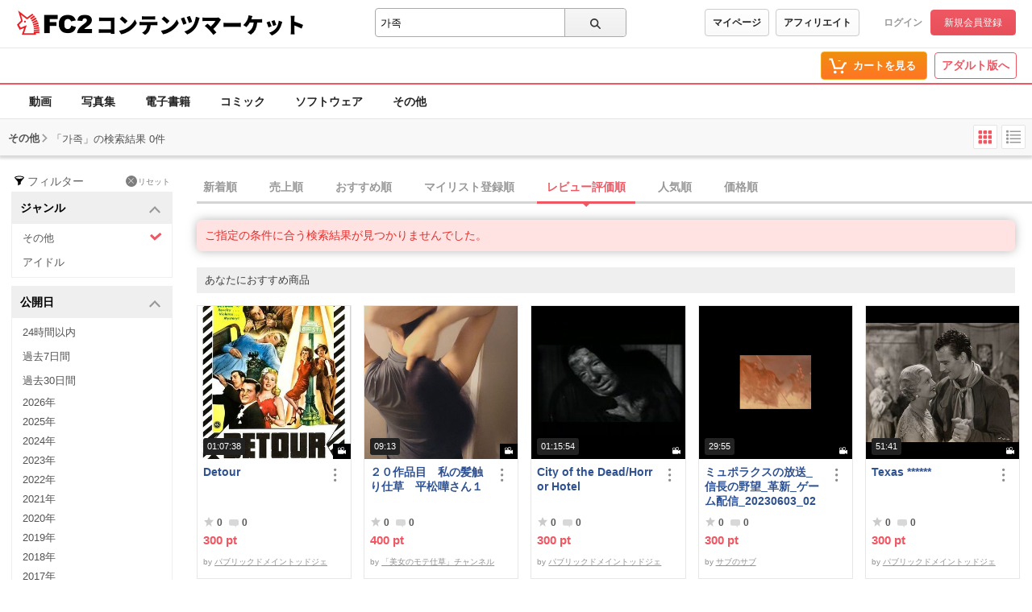

--- FILE ---
content_type: text/css
request_url: https://static.fc2.com/contents/css/u/search/x793TLu6c82PK-zy4eWPRdldrdk.css?t=12.12
body_size: 15739
content:
/*!
version:2.5.2
*/@-webkit-keyframes prgrsBarActive{0%{background-position:0 0}100%{background-position:25px 25px}}@-moz-keyframes prgrsBarActive{0%{background-position:0 0}100%{background-position:25px 25px}}@keyframes prgrsBarActive{0%{background-position:0 0}100%{background-position:25px 25px}}body[aria-label="tile"] .c-btn-201,body[aria-label="list"] .c-btn-201{border:none;color:#222 !important;font-weight:bold;white-space:nowrap;display:inline-block;border-radius:4px;background:#fff;border:1px Solid #CCCCCC;background-color:#fafafa;background-image:-webkit-linear-gradient(0deg, #fafafa 0%, #fff 100%);background-image:linear-gradient(0deg, #fafafa 0%, #fff 100%);-webkit-transition:background,color,box-shadow 0.15s ease;transition:background,color,box-shadow 0.15s ease}body[aria-label="tile"] .c-btn-201:hover,body[aria-label="list"] .c-btn-201:hover{text-decoration:none;background-color:#fff;box-shadow:0 3px 6px rgba(0,0,0,0.16),0 3px 6px rgba(0,0,0,0.1);background:#fafafa}body[aria-label="tile"] .Bulkbuying_Area>div>.c-btn-203[aria-selected="true"],body[aria-label="list"] .Bulkbuying_Area>div>.c-btn-203[aria-selected="true"]{border:none;color:#fff !important;white-space:nowrap;display:inline-block;border-radius:4px;background:#2F86ED !important;background-color:#2F86ED;background-image:-webkit-linear-gradient(0deg, #2F86ED 0%, #368EF5 100%);background-image:linear-gradient(0deg, #2F86ED 0%, #368EF5 100%);-webkit-transition:background,color,box-shadow 0.15s ease;transition:background,color,box-shadow 0.15s ease}body[aria-label="tile"] .Bulkbuying_Area>div>.c-btn-203[aria-selected="true"]:hover,body[aria-label="list"] .Bulkbuying_Area>div>.c-btn-203[aria-selected="true"]:hover{text-decoration:none;background-color:#fff;box-shadow:0 3px 6px rgba(0,0,0,0.16),0 3px 6px rgba(0,0,0,0.1);background:#2F86ED !important}body[aria-label="tile"] .c-btn-201[disabled="true"],body[aria-label="tile"] .c-btn-201[disabled],body[aria-label="list"] .c-btn-201[disabled="true"],body[aria-label="list"] .c-btn-201[disabled]{background:#aaa !important;box-shadow:none;color:rgba(255,255,255,0.9) !important;cursor:default;border:none !important}@-webkit-keyframes loopingTooltip{0%{opacity:0}2%{opacity:1}4%{opacity:0}6%{opacity:1}8%{opacity:0}10%{opacity:1}100%{opacity:1}}@keyframes fade{0%{display:none;opacity:0}1%{display:block;opacity:0}100%{display:block;opacity:1}}@-moz-keyframes fade{0%{display:none;opacity:0}1%{display:block;opacity:0}100%{display:block;opacity:1}}@-webkit-keyframes fade{0%{display:none;opacity:0}1%{display:block;opacity:0}100%{display:block;opacity:1}}body[aria-label="tile"] .c-pager-101,body[aria-label="list"] .c-pager-101{margin:0 auto;text-align:center}body[aria-label="tile"] .c-pager-101 .items:last-child,body[aria-label="list"] .c-pager-101 .items:last-child{margin:0 0 0 3px}body[aria-label="tile"] .c-pager-101 .items,body[aria-label="list"] .c-pager-101 .items{font-size:1.2rem;display:inline-block;color:#222;line-height:1em;-webkit-transition:color 0.25s ease;transition:color 0.25s ease;padding:6px 10px;margin:0 3px;color:#222;border:1px solid #d4d4d4;border-radius:4px;background-color:#fff;-webkit-transition:background-color 0.25s ease;transition:background-color 0.25s ease}body[aria-label="tile"] .c-pager-101 .items:hover,body[aria-label="list"] .c-pager-101 .items:hover{text-decoration:none;color:#999}body[aria-label="tile"] .c-pager-101 .items:hover,body[aria-label="list"] .c-pager-101 .items:hover{color:inherit;text-decoration:none;background-color:#e6e7e8}body[aria-label="tile"] .c-pager-101 .items[aria-hidden="true"],body[aria-label="list"] .c-pager-101 .items[aria-hidden="true"]{display:none}body[aria-label="tile"] .c-pager-101 .items[aria-selected="true"],body[aria-label="list"] .c-pager-101 .items[aria-selected="true"]{background-color:#e6e7e8;color:#999}body[aria-label="tile"] .c-btn-201,body[aria-label="list"] .c-btn-201{line-height:1;text-align:center}body[aria-label="tile"] .c-tag-102_tagbox,body[aria-label="list"] .c-tag-102_tagbox{margin:0 !important;width:100%;overflow:hidden;padding:10px !important;letter-spacing:-0.4em}body[aria-label="tile"] .c-tag-102_tagbox>li,body[aria-label="list"] .c-tag-102_tagbox>li{margin:0 6px 6px 0 !important;letter-spacing:normal;display:inline-block}body[aria-label="tile"] .c-tag-102_tagbox>li>a,body[aria-label="list"] .c-tag-102_tagbox>li>a{border:1px solid #7C87CF;border-radius:2px;padding:2px 7px !important;font-size:13px;line-height:26px;color:#04c !important}body[aria-label="tile"] .c-tag-102_tagbox>li>span,body[aria-label="list"] .c-tag-102_tagbox>li>span{border:1px solid #7C87CF;border-radius:2px;padding:2px 7px !important;font-size:13px;line-height:26px;color:#04c !important}body[aria-label="tile"] .c-nav-110,body[aria-label="list"] .c-nav-110{height:40px;position:relative;border-bottom:3px solid #d4d4d4;border-top:1px solid #d4d4d4;margin:10px 0 5px 0;min-width:960px}body[aria-label="tile"] .c-nav-110_limit,body[aria-label="list"] .c-nav-110_limit{background:#EF5763;color:#fff;font-family:arial;display:inline;padding:3px 5px;border-radius:16px;position:absolute;right:-10px;top:1px;font-weight:normal;font-size:10px}body[aria-label="tile"] .c-nav-110_nav,body[aria-label="list"] .c-nav-110_nav{position:relative;height:54px}body[aria-label="tile"] .c-nav-110_nav_list,body[aria-label="list"] .c-nav-110_nav_list{white-space:nowrap;position:absolute;left:-12px;top:0;height:inherit;z-index:0}body[aria-label="tile"] .c-nav-110_nav_list li,body[aria-label="list"] .c-nav-110_nav_list li{margin:0 12px;position:relative;display:inline-block;font-weight:bold}body[aria-label="tile"] .c-nav-110_nav_list li svg,body[aria-label="list"] .c-nav-110_nav_list li svg{width:16px;height:16px;fill:#999}body[aria-label="tile"] .c-nav-110_nav_list li[aria-selected="true"] a,body[aria-label="list"] .c-nav-110_nav_list li[aria-selected="true"] a{color:#EF5763;font-weight:bold;display:block;position:relative;border-bottom:3px solid #EF5763;z-index:1000}body[aria-label="tile"] .c-nav-110_nav_list li[aria-selected="true"] a svg,body[aria-label="list"] .c-nav-110_nav_list li[aria-selected="true"] a svg{fill:#EF5763}body[aria-label="tile"] .c-nav-110_nav_list li[aria-selected="true"] a g,body[aria-label="list"] .c-nav-110_nav_list li[aria-selected="true"] a g{fill:#EF5763}body[aria-label="tile"] .c-nav-110_nav_list li[aria-selected="true"] a .icon_clv1,body[aria-label="list"] .c-nav-110_nav_list li[aria-selected="true"] a .icon_clv1{fill:#EF5763}body[aria-label="tile"] .c-nav-110_nav_list li[aria-selected="true"] a::after,body[aria-label="list"] .c-nav-110_nav_list li[aria-selected="true"] a::after{content:'';display:block;position:absolute;bottom:-7px;left:calc(50% - 5px);width:0;height:0;border-style:solid;border-width:5px 5px 0 5px;border-color:#EF5763 transparent transparent transparent}body[aria-label="tile"] .c-nav-110_nav_list li a,body[aria-label="list"] .c-nav-110_nav_list li a{font-size:14px;font-weight:bold;color:#999;white-space:nowrap;line-height:36px;display:block;-webkit-transition:color .2s ease;-moz-transition:color .2s ease;-ms-transition:color .2s ease;transition:color .2s ease}body[aria-label="tile"] .c-nav-110_nav_list li a svg,body[aria-label="list"] .c-nav-110_nav_list li a svg{position:relative;top:3px}body[aria-label="tile"] .c-nav-110_nav_list li a .icon_clv1,body[aria-label="list"] .c-nav-110_nav_list li a .icon_clv1{fill:#999999}body[aria-label="tile"] .c-nav-110_nav_list li a g,body[aria-label="list"] .c-nav-110_nav_list li a g{fill:#999999}body[aria-label="tile"] .c-nav-110_nav_list li a:hover,body[aria-label="list"] .c-nav-110_nav_list li a:hover{color:#EF5763;font-weight:bold}body[aria-label="tile"] .c-nav-110_nav_list li a:hover .icon_clv1,body[aria-label="list"] .c-nav-110_nav_list li a:hover .icon_clv1{fill:#EF5763}body[aria-label="tile"] .c-nav-110_nav_list li a:hover svg,body[aria-label="list"] .c-nav-110_nav_list li a:hover svg{fill:#EF5763}body[aria-label="tile"] .c-nav-110_nav_list li a:hover g,body[aria-label="list"] .c-nav-110_nav_list li a:hover g{fill:#EF5763}body[aria-label="tile"] .c-nav-110_nav_list li a span,body[aria-label="list"] .c-nav-110_nav_list li a span{font-size:1.3rem;font-weight:normal;font-family:arial}body[aria-label="tile"] .c-cntCard-110,body[aria-label="list"] .c-cntCard-110{width:155px;height:287px;border:1px solid #E7E7E7;float:left;margin:0 10px 10px 0;position:relative}body[aria-label="tile"] .c-cntCard-110_indetail,body[aria-label="list"] .c-cntCard-110_indetail{margin:7px;position:relative}body[aria-label="tile"] .c-cntCard-110_itemName,body[aria-label="list"] .c-cntCard-110_itemName{color:#2E5192;font-weight:bold;font-size:13px;line-height:18px;height:54px;overflow:hidden;display:block;padding:0 0 5px 0}body[aria-label="tile"] .c-cntCard-110_seller,body[aria-label="list"] .c-cntCard-110_seller{font-size:10px;color:#929292;width:90%;overflow:hidden;height:16px;display:inline-block}body[aria-label="tile"] .c-cntCard-110_seller a,body[aria-label="list"] .c-cntCard-110_seller a{color:#929292;text-decoration:underline}body[aria-label="tile"] .c-cntCard-110_limit,body[aria-label="list"] .c-cntCard-110_limit{color:#EF5763;border:1px solid #EF5763;padding:0 4px;border-radius:3px;font-size:10px;position:absolute;right:0;top:74px}body[aria-label="tile"] .c-cntCard-110_limited,body[aria-label="list"] .c-cntCard-110_limited{color:#ffffff;border:1px solid #EF5763;padding:0 4px;border-radius:3px;font-size:10px;position:absolute;right:0;top:74px;background:#EF5763}body[aria-label="tile"] .c-cntCard-110_time,body[aria-label="list"] .c-cntCard-110_time{background:#000;font-size:10px;color:#fff;padding:3px 5px 3px 8px;font-family:arial;position:absolute;bottom:0;right:0;z-index:10}body[aria-label="tile"] .c-cntCard-110_time svg,body[aria-label="list"] .c-cntCard-110_time svg{top:3px;position:relative;top:1px !important;left:-2px !important}body[aria-label="tile"] .c-cntCard-110_comment,body[aria-label="list"] .c-cntCard-110_comment{font-weight:bold;font-size:11px;color:#595959;font-family:arial;padding:5px 0 0 0}body[aria-label="tile"] .c-cntCard-110_comment svg,body[aria-label="list"] .c-cntCard-110_comment svg{position:relative;top:4px;padding:0 2px 0 0}body[aria-label="tile"] .c-cntCard-110_price,body[aria-label="list"] .c-cntCard-110_price{display:block !important;font-family:arial;font-size:13px;color:#EF5763;font-weight:bold;padding:6px 0 3px 0 !important}body[aria-label="tile"] .c-cntCard-110_recom,body[aria-label="list"] .c-cntCard-110_recom{font-weight:bold;font-size:11px;color:#595959;font-family:arial;padding:0 5px 0 0;margin:5px 0 0 0}body[aria-label="tile"] .c-cntCard-110_recom svg,body[aria-label="list"] .c-cntCard-110_recom svg{position:relative;top:2px;padding:0 2px 0 0}body[aria-label="tile"] .c-cntCard-110_heart,body[aria-label="list"] .c-cntCard-110_heart{font-weight:bold;font-size:11px;color:#595959;font-family:arial;padding:0 5px 0 0;margin:5px 0 0 0}body[aria-label="tile"] .c-cntCard-110_heart svg,body[aria-label="list"] .c-cntCard-110_heart svg{position:relative;top:3px;padding:0 2px 0 0;width:14px;height:14px;left:3px;fill:#ccc}body[aria-label="tile"] .c-cntCard-110_thumb,body[aria-label="list"] .c-cntCard-110_thumb{width:100%;height:153px;position:relative;overflow:hidden;background:#000;display:block}body[aria-label="tile"] .c-cntCard-110_thumb img,body[aria-label="list"] .c-cntCard-110_thumb img{position:absolute;top:50%;left:50%;-webkit-transform:translate(-50%, -50%);-ms-transform:translate(-50%, -50%);transform:translate(-50%, -50%);width:100%}body[aria-label="tile"] .c-cntCard-110-f,body[aria-label="list"] .c-cntCard-110-f{border:1px solid #E7E7E7;position:relative;position:relative;transition:.2s ease}body[aria-label="tile"] .c-cntCard-110-f:hover,body[aria-label="list"] .c-cntCard-110-f:hover{box-shadow:0 0 10px rgba(0,0,0,0.3)}body[aria-label="tile"] .c-cntCard-110-f_thumb,body[aria-label="list"] .c-cntCard-110-f_thumb{position:relative}body[aria-label="tile"] .c-cntCard-110-f_thumb::before,body[aria-label="list"] .c-cntCard-110-f_thumb::before{content:"";display:block;padding-top:100%}body[aria-label="tile"] .c-cntCard-110-f_thumb_link,body[aria-label="list"] .c-cntCard-110-f_thumb_link{position:absolute;top:0;left:0;bottom:0;right:0;overflow:hidden;background:#000;display:block}body[aria-label="tile"] .c-cntCard-110-f_thumb_link img,body[aria-label="list"] .c-cntCard-110-f_thumb_link img{position:absolute;top:50%;left:50%;-webkit-transform:translate(-50%, -50%);-ms-transform:translate(-50%, -50%);transform:translate(-50%, -50%);width:100%;vertical-align:bottom}body[aria-label="tile"] .c-cntCard-110-f_thumb_link .thumb-slide,body[aria-label="list"] .c-cntCard-110-f_thumb_link .thumb-slide{position:absolute;top:0;left:0;bottom:0;right:0;overflow:hidden}body[aria-label="tile"] .c-cntCard-110-f_thumb_link .thumb-slide ul,body[aria-label="list"] .c-cntCard-110-f_thumb_link .thumb-slide ul{width:300%;height:100%;display:flex}body[aria-label="tile"] .c-cntCard-110-f_thumb_link .thumb-slide ul li,body[aria-label="list"] .c-cntCard-110-f_thumb_link .thumb-slide ul li{width:100%;height:100%}body[aria-label="tile"] .c-cntCard-110-f_thumb_link .thumb-slide .ctr-btn,body[aria-label="list"] .c-cntCard-110-f_thumb_link .thumb-slide .ctr-btn{position:absolute;top:0;bottom:0;width:32px;height:32px;background:#717171;display:flex;justify-content:center;align-items:center;opacity:.9;cursor:pointer;transition:.2s ease;z-index:10;margin:auto 0}body[aria-label="tile"] .c-cntCard-110-f_thumb_link .thumb-slide .ctr-btn:hover,body[aria-label="list"] .c-cntCard-110-f_thumb_link .thumb-slide .ctr-btn:hover{opacity:1}body[aria-label="tile"] .c-cntCard-110-f_thumb_link .thumb-slide .ctr-btn[aria-hidden="true"],body[aria-label="list"] .c-cntCard-110-f_thumb_link .thumb-slide .ctr-btn[aria-hidden="true"]{display:flex !important;opacity:.3;cursor:auto}body[aria-label="tile"] .c-cntCard-110-f_thumb_link .thumb-slide .ctr-btn.right,body[aria-label="list"] .c-cntCard-110-f_thumb_link .thumb-slide .ctr-btn.right{right:0}body[aria-label="tile"] .c-cntCard-110-f_thumb_link .thumb-slide .ctr-btn.right::before,body[aria-label="list"] .c-cntCard-110-f_thumb_link .thumb-slide .ctr-btn.right::before{content:"";width:10px;height:10px;border-top:1px solid #fff;border-right:1px solid #fff;transform:rotate(45deg);position:relative;right:3px}body[aria-label="tile"] .c-cntCard-110-f_thumb_link .thumb-slide .ctr-btn.left,body[aria-label="list"] .c-cntCard-110-f_thumb_link .thumb-slide .ctr-btn.left{left:0}body[aria-label="tile"] .c-cntCard-110-f_thumb_link .thumb-slide .ctr-btn.left::before,body[aria-label="list"] .c-cntCard-110-f_thumb_link .thumb-slide .ctr-btn.left::before{content:"";width:10px;height:10px;border-top:1px solid #fff;border-left:1px solid #fff;transform:rotate(-45deg);position:relative;left:3px}body[aria-label="tile"] .c-cntCard-110-f_thumb_link .items_comment_modalAreaPict,body[aria-label="list"] .c-cntCard-110-f_thumb_link .items_comment_modalAreaPict{overflow:hidden;width:100%;height:auto}body[aria-label="tile"] .c-cntCard-110-f_thumb_link .items_comment_modalAreaPictLeft,body[aria-label="list"] .c-cntCard-110-f_thumb_link .items_comment_modalAreaPictLeft{left:0}body[aria-label="tile"] .c-cntCard-110-f_thumb_link .items_comment_modalAreaPictLeft svg,body[aria-label="list"] .c-cntCard-110-f_thumb_link .items_comment_modalAreaPictLeft svg{position:relative;left:-13px;top:auto;width:27px;height:27px;bottom:13px;margin:0;transform:rotate(180deg);-moz-transform:rotate(180deg);-webkit-transform:rotate(180deg);-o-transform:rotate(180deg);-ms-transform:rotate(180deg)}body[aria-label="tile"] .c-cntCard-110-f_thumb_link .items_comment_modalAreaPictRight,body[aria-label="list"] .c-cntCard-110-f_thumb_link .items_comment_modalAreaPictRight{right:0}body[aria-label="tile"] .c-cntCard-110-f_thumb_link .items_comment_modalAreaPictRight svg,body[aria-label="list"] .c-cntCard-110-f_thumb_link .items_comment_modalAreaPictRight svg{position:relative;left:-13px;top:auto;width:27px;height:27px;bottom:13px;margin:0}body[aria-label="tile"] .c-cntCard-110-f_thumb_link .items_comment_modalAreaPict>span,body[aria-label="list"] .c-cntCard-110-f_thumb_link .items_comment_modalAreaPict>span{position:absolute;bottom:50%;top:42%;background:#717171;color:#fff;padding:20px;z-index:1;cursor:pointer;height:40px;width:27px}body[aria-label="tile"] .c-cntCard-110-f_thumb_link .items_comment_modalAreaPict>span:hover,body[aria-label="list"] .c-cntCard-110-f_thumb_link .items_comment_modalAreaPict>span:hover{background:#bfbfbf}body[aria-label="tile"] .c-cntCard-110-f_thumb_link .items_comment_modalAreaPict>div,body[aria-label="list"] .c-cntCard-110-f_thumb_link .items_comment_modalAreaPict>div{overflow:hidden;width:100%;height:auto;max-height:85vh}body[aria-label="tile"] .c-cntCard-110-f_thumb_link .items_comment_modalAreaPict>div>ul,body[aria-label="list"] .c-cntCard-110-f_thumb_link .items_comment_modalAreaPict>div>ul{width:100%;height:auto;display:flex}body[aria-label="tile"] .c-cntCard-110-f_thumb_link .items_comment_modalAreaPict>div>ul>li,body[aria-label="list"] .c-cntCard-110-f_thumb_link .items_comment_modalAreaPict>div>ul>li{width:100%;display:block;text-align:center;position:relative;height:auto;min-width:100%;max-width:85vh}body[aria-label="tile"] .c-cntCard-110-f_thumb_link .items_comment_modalAreaPict>div>ul>li[aria-busy="true"] .l-cntCard-box_loading,body[aria-label="list"] .c-cntCard-110-f_thumb_link .items_comment_modalAreaPict>div>ul>li[aria-busy="true"] .l-cntCard-box_loading{display:block;position:absolute;left:0;right:0;bottom:0;top:44%;margin:auto}body[aria-label="tile"] .c-cntCard-110-f_thumb_link .items_comment_modalAreaPict>div>ul>li[aria-busy="false"] .l-cntCard-box_loading,body[aria-label="list"] .c-cntCard-110-f_thumb_link .items_comment_modalAreaPict>div>ul>li[aria-busy="false"] .l-cntCard-box_loading{display:none}body[aria-label="tile"] .c-cntCard-110-f_thumb_link .items_comment_modalAreaPict>div>ul>li>span,body[aria-label="list"] .c-cntCard-110-f_thumb_link .items_comment_modalAreaPict>div>ul>li>span{width:100%;height:auto;position:relative;display:block;margin:0 auto;text-align:center;overflow:hidden;max-height:65vh}body[aria-label="tile"] .c-cntCard-110-f_thumb_link .items_comment_modalAreaPict>div>ul>li>span:after,body[aria-label="list"] .c-cntCard-110-f_thumb_link .items_comment_modalAreaPict>div>ul>li>span:after{content:"";padding-top:100%;display:block}body[aria-label="tile"] .c-cntCard-110-f_thumb_link .items_comment_modalAreaPict>div>ul>li>span>img,body[aria-label="list"] .c-cntCard-110-f_thumb_link .items_comment_modalAreaPict>div>ul>li>span>img{position:absolute;top:0;left:0;width:100%;right:0;bottom:0;object-fit:contain;font-family:'object-fit:contain;';margin:auto;transform:translate(0)}body[aria-label="tile"] .c-cntCard-110-f_thumb_link .items_comment_modalArea .c-modal-1002_content,body[aria-label="list"] .c-cntCard-110-f_thumb_link .items_comment_modalArea .c-modal-1002_content{width:80vw;min-width:600px;height:auto;min-height:auto;max-height:85vh}body[aria-label="tile"] .c-cntCard-110-f_thumb_link .items_comment_modalArea .c-modal-1002_content>.c-modal-1002_close,body[aria-label="list"] .c-cntCard-110-f_thumb_link .items_comment_modalArea .c-modal-1002_content>.c-modal-1002_close{top:-15px;right:-1px}body[aria-label="tile"] .c-cntCard-110-f_thumb_link .items_comment_modalArea .c-modal-1002_content>.c-modal-1002_close>button,body[aria-label="list"] .c-cntCard-110-f_thumb_link .items_comment_modalArea .c-modal-1002_content>.c-modal-1002_close>button{width:30px;border-radius:50%;height:30px;display:block;background:#dedede;border:none}body[aria-label="tile"] .c-cntCard-110-f_thumb_link .items_comment_modalArea .c-modal-1002_content>.c-modal-1002_close>button svg,body[aria-label="list"] .c-cntCard-110-f_thumb_link .items_comment_modalArea .c-modal-1002_content>.c-modal-1002_close>button svg{background:none !important;width:30px;height:30px;position:relative;left:-7px;top:-1px}body[aria-label="tile"] .c-cntCard-110-f_thumb_type,body[aria-label="list"] .c-cntCard-110-f_thumb_type{background:#000;padding:2px 5px;position:absolute;bottom:0;right:0;z-index:10}body[aria-label="tile"] .c-cntCard-110-f_thumb_type-vr,body[aria-label="list"] .c-cntCard-110-f_thumb_type-vr{padding:5px 5px !important;color:#fff;font-size:0.9rem}body[aria-label="tile"] .c-cntCard-110-f_thumb_num,body[aria-label="list"] .c-cntCard-110-f_thumb_num{background:#222;font-size:11px;line-height:1;color:#fff;padding:5px;border-radius:3px;font-family:arial;position:absolute;bottom:5px;left:7px;z-index:10}body[aria-label="tile"] .c-cntCard-110-f_thumb .luckybag__label,body[aria-label="list"] .c-cntCard-110-f_thumb .luckybag__label{position:absolute;bottom:5px;left:5px}body[aria-label="tile"] .c-cntCard-110-f_thumb_rank,body[aria-label="list"] .c-cntCard-110-f_thumb_rank{background:#FFEC04;width:23px;height:23px;display:flex;justify-content:center;align-items:center;position:absolute;top:0;left:0;z-index:10}body[aria-label="tile"] .c-cntCard-110-f_thumb_rank svg,body[aria-label="list"] .c-cntCard-110-f_thumb_rank svg{width:15px;height:15px;fill:#000}body[aria-label="tile"] .c-cntCard-110-f_thumb .c-btn-favList,body[aria-label="list"] .c-cntCard-110-f_thumb .c-btn-favList{position:absolute;top:10px;right:10px;z-index:10;padding:4px}body[aria-label="tile"] .c-cntCard-110-f_thumb .c-btn-favList[aria-selected="false"],body[aria-label="list"] .c-cntCard-110-f_thumb .c-btn-favList[aria-selected="false"]{display:none}body[aria-label="tile"] .c-cntCard-110-f_thumb .c-btn-favList[aria-selected="true"],body[aria-label="list"] .c-cntCard-110-f_thumb .c-btn-favList[aria-selected="true"]{display:block}body[aria-label="tile"] .c-cntCard-110-f_thumb:hover .c-btn-favList,body[aria-label="list"] .c-cntCard-110-f_thumb:hover .c-btn-favList{display:block}body[aria-label="tile"] .c-cntCard-110-f_thumb .sale_tag50,body[aria-label="list"] .c-cntCard-110-f_thumb .sale_tag50{font-size:11px;font-family:arial;color:#fff;font-weight:normal;padding:4px;background:#ff081c;display:inline-block;position:absolute;left:0;top:0}body[aria-label="tile"] .c-cntCard-110-f_indetail,body[aria-label="list"] .c-cntCard-110-f_indetail{position:relative;box-sizing:border-box;line-height:1.5}body[aria-label="tile"] .c-cntCard-110-f_indetail>button,body[aria-label="list"] .c-cntCard-110-f_indetail>button{background:none;border:none;position:absolute;right:0;top:0;width:25px;height:25px;padding:0}body[aria-label="tile"] .c-cntCard-110-f_indetail>button:hover,body[aria-label="list"] .c-cntCard-110-f_indetail>button:hover{background:#F1F1F1;border-radius:20px}body[aria-label="tile"] .c-cntCard-110-f_indetail>button>svg,body[aria-label="list"] .c-cntCard-110-f_indetail>button>svg{width:25px;height:25px;fill:#8B8B8B}body[aria-label="tile"] .c-cntCard-110-f_itemName,body[aria-label="list"] .c-cntCard-110-f_itemName{color:#2E5192;font-weight:bold;font-size:14px;overflow:hidden;display:block;width:calc(100% - 30px);margin:0 0 8px 0}body[aria-label="tile"] .c-cntCard-110-f .detail-layout_left,body[aria-label="list"] .c-cntCard-110-f .detail-layout_left{margin-bottom:2px}body[aria-label="tile"] .c-cntCard-110-f .detail-layout_right,body[aria-label="list"] .c-cntCard-110-f .detail-layout_right{margin-bottom:8px}body[aria-label="tile"] .c-cntCard-110-f_recom,body[aria-label="list"] .c-cntCard-110-f_recom{font-weight:bold;font-size:12px;color:#595959;font-family:arial;padding:0 7px 0 0}body[aria-label="tile"] .c-cntCard-110-f_recom svg,body[aria-label="list"] .c-cntCard-110-f_recom svg{position:relative;top:2px}body[aria-label="tile"] .c-cntCard-110-f_comment,body[aria-label="list"] .c-cntCard-110-f_comment{font-weight:bold;font-size:12px;color:#595959;font-family:arial;padding:0 5px 0 0}body[aria-label="tile"] .c-cntCard-110-f_comment svg,body[aria-label="list"] .c-cntCard-110-f_comment svg{position:relative;top:4px}body[aria-label="tile"] .c-cntCard-110-f_heart,body[aria-label="list"] .c-cntCard-110-f_heart{font-weight:bold;font-size:12px;color:#595959;font-family:arial;padding:0 5px 0 0}body[aria-label="tile"] .c-cntCard-110-f_heart svg,body[aria-label="list"] .c-cntCard-110-f_heart svg{position:relative;width:14px;height:14px;fill:#ccc;top:3px}body[aria-label="tile"] .c-cntCard-110-f_price,body[aria-label="list"] .c-cntCard-110-f_price{display:block !important;font-family:arial;font-size:15px;color:#EF5763;font-weight:bold;padding:0 !important}body[aria-label="tile"] .c-cntCard-110-f_priceBox,body[aria-label="list"] .c-cntCard-110-f_priceBox{display:block !important;margin:0}body[aria-label="tile"] .c-cntCard-110-f_priceBox>.c-cntCard-110-f_price,body[aria-label="list"] .c-cntCard-110-f_priceBox>.c-cntCard-110-f_price{display:inline-block !important;font-family:arial;font-size:13px !important;font-weight:normal !important;padding:0 7px 0 0 !important;color:#757575  !important}body[aria-label="tile"] .c-cntCard-110-f_priceBox>.c-cntCard-110_priceDown,body[aria-label="list"] .c-cntCard-110-f_priceBox>.c-cntCard-110_priceDown{display:inline !important;font-family:arial !important;font-size:15px !important;color:#EF5763 !important;font-weight:bold;padding:0 !important}body[aria-label="tile"] .c-cntCard-110-f_priceBox .lines,body[aria-label="list"] .c-cntCard-110-f_priceBox .lines{text-decoration:line-through}body[aria-label="tile"] .c-cntCard-110-f_limit,body[aria-label="list"] .c-cntCard-110-f_limit{color:#EF5763;border:1px solid #EF5763;padding:0 4px;border-radius:3px;font-size:10px;position:absolute}body[aria-label="tile"] .c-cntCard-110-f_limited,body[aria-label="list"] .c-cntCard-110-f_limited{color:#ffffff;border:1px solid #EF5763;padding:0 4px;border-radius:3px;font-size:10px;position:absolute;background:#EF5763}body[aria-label="tile"] .c-cntCard-110-f_seller,body[aria-label="list"] .c-cntCard-110-f_seller{font-size:10px;color:#929292;width:90%;overflow:hidden;height:16px}body[aria-label="tile"] .c-cntCard-110-f_seller a,body[aria-label="list"] .c-cntCard-110-f_seller a{color:#929292;text-decoration:underline}body[aria-label="tile"] body[aria-label="tile"] .search_cntFlexWp,body[aria-label="list"] body[aria-label="tile"] .search_cntFlexWp{display:flex !important;flex-wrap:wrap;padding-right:15px;margin-bottom:30px}body[aria-label="tile"] body[aria-label="tile"] .c-cntCard-110-f,body[aria-label="list"] body[aria-label="tile"] .c-cntCard-110-f{margin:0 15px 15px 0 !important}body[aria-label="tile"] body[aria-label="tile"] .c-cntCard-110-f:hover,body[aria-label="list"] body[aria-label="tile"] .c-cntCard-110-f:hover{transform:translateY(-3px);z-index:10}body[aria-label="tile"] body[aria-label="tile"] .c-cntCard-110-f_thumb,body[aria-label="list"] body[aria-label="tile"] .c-cntCard-110-f_thumb{width:100%}body[aria-label="tile"] body[aria-label="tile"] .c-cntCard-110-f_indetail,body[aria-label="list"] body[aria-label="tile"] .c-cntCard-110-f_indetail{margin:7px}body[aria-label="tile"] body[aria-label="tile"] .c-cntCard-110-f_itemName,body[aria-label="list"] body[aria-label="tile"] .c-cntCard-110-f_itemName{line-height:18px;height:54px}body[aria-label="tile"] body[aria-label="tile"] .c-cntCard-110-f_itemScript,body[aria-label="list"] body[aria-label="tile"] .c-cntCard-110-f_itemScript{display:none}body[aria-label="tile"] body[aria-label="tile"] .c-cntCard-110-f_limit,body[aria-label="list"] body[aria-label="tile"] .c-cntCard-110-f_limit{right:0;top:84px}body[aria-label="tile"] body[aria-label="tile"] .c-cntCard-110-f_limited,body[aria-label="list"] body[aria-label="tile"] .c-cntCard-110-f_limited{right:0;top:84px}body[aria-label="tile"] body[aria-label="tile"] .c-cntCard-110-f_seller,body[aria-label="list"] body[aria-label="tile"] .c-cntCard-110-f_seller{display:inline-block}body[aria-label="tile"] body[aria-label="tile"] .c-cntCard-110-f .c-cntCard-110_followBox,body[aria-label="list"] body[aria-label="tile"] .c-cntCard-110-f .c-cntCard-110_followBox{top:28px}body[aria-label="tile"] body[aria-label="list"] .search_cntFlexWp,body[aria-label="list"] body[aria-label="list"] .search_cntFlexWp{display:block;margin-bottom:30px}body[aria-label="tile"] body[aria-label="list"] .c-cntCard-110-f,body[aria-label="list"] body[aria-label="list"] .c-cntCard-110-f{margin:0 30px 15px 0 !important;display:flex}body[aria-label="tile"] body[aria-label="list"] .c-cntCard-110-f_thumb,body[aria-label="list"] body[aria-label="list"] .c-cntCard-110-f_thumb{width:160px}body[aria-label="tile"] body[aria-label="list"] .c-cntCard-110-f_indetail,body[aria-label="list"] body[aria-label="list"] .c-cntCard-110-f_indetail{width:calc(100% - 180px);flex-basis:calc(100% - 180px);margin:10px}body[aria-label="tile"] body[aria-label="list"] .c-cntCard-110-f_itemName,body[aria-label="list"] body[aria-label="list"] .c-cntCard-110-f_itemName{line-height:21px;height:42px}body[aria-label="tile"] body[aria-label="list"] .c-cntCard-110-f_itemScript,body[aria-label="list"] body[aria-label="list"] .c-cntCard-110-f_itemScript{display:inline-block;color:#6F6F6F;height:40px;overflow:hidden;line-height:20px;margin-bottom:5px}body[aria-label="tile"] body[aria-label="list"] .c-cntCard-110-f .detail-layout,body[aria-label="list"] body[aria-label="list"] .c-cntCard-110-f .detail-layout{display:flex;align-items:center}body[aria-label="tile"] body[aria-label="list"] .c-cntCard-110-f .detail-layout_left,body[aria-label="list"] body[aria-label="list"] .c-cntCard-110-f .detail-layout_left{margin-bottom:0}body[aria-label="tile"] body[aria-label="list"] .c-cntCard-110-f .detail-layout_right,body[aria-label="list"] body[aria-label="list"] .c-cntCard-110-f .detail-layout_right{margin-bottom:0;display:flex;align-items:center}body[aria-label="tile"] body[aria-label="list"] .c-cntCard-110-f_price,body[aria-label="list"] body[aria-label="list"] .c-cntCard-110-f_price{margin-left:15px}body[aria-label="tile"] body[aria-label="list"] .c-cntCard-110-f_priceBox,body[aria-label="list"] body[aria-label="list"] .c-cntCard-110-f_priceBox{margin-left:15px}body[aria-label="tile"] body[aria-label="list"] .c-cntCard-110-f_limit,body[aria-label="list"] body[aria-label="list"] .c-cntCard-110-f_limit{margin-left:10px;position:relative !important}body[aria-label="tile"] body[aria-label="list"] .c-cntCard-110-f_limited,body[aria-label="list"] body[aria-label="list"] .c-cntCard-110-f_limited{margin-left:10px;position:relative !important}body[aria-label="tile"] body[aria-label="list"] .c-cntCard-110-f_seller,body[aria-label="list"] body[aria-label="list"] .c-cntCard-110-f_seller{display:block;margin-top:5px}body[aria-label="tile"] body[aria-label="list"] .c-cntCard-110-f .search_sellerUserInfo,body[aria-label="list"] body[aria-label="list"] .c-cntCard-110-f .search_sellerUserInfo{width:calc(100% - 180px);flex-basis:calc(100% - 180px)}@media screen and (min-width: 414px){body[aria-label="tile"] body[aria-label="tile"] .c-cntCard-110-f,body[aria-label="list"] body[aria-label="tile"] .c-cntCard-110-f{flex-basis:calc(25% - 15px);max-width:calc(25% - 15px)}}@media screen and (min-width: 1280px){body[aria-label="tile"] body[aria-label="tile"] .c-cntCard-110-f,body[aria-label="list"] body[aria-label="tile"] .c-cntCard-110-f{flex-basis:calc(20% - 15px);max-width:calc(20% - 15px)}}@media screen and (min-width: 1536px){body[aria-label="tile"] body[aria-label="tile"] .c-cntCard-110-f,body[aria-label="list"] body[aria-label="tile"] .c-cntCard-110-f{flex-basis:calc(16.6% - 15px);max-width:calc(16.6% - 15px)}}@media screen and (min-width: 1792px){body[aria-label="tile"] body[aria-label="tile"] .c-cntCard-110-f,body[aria-label="list"] body[aria-label="tile"] .c-cntCard-110-f{flex-basis:calc(14.2% - 15px);max-width:calc(14.2% - 15px)}}@media screen and (min-width: 2048px){body[aria-label="tile"] body[aria-label="tile"] .c-cntCard-110-f,body[aria-label="list"] body[aria-label="tile"] .c-cntCard-110-f{flex-basis:calc(12.5% - 15px);max-width:calc(12.5% - 15px)}}@media screen and (min-width: 2304px){body[aria-label="tile"] body[aria-label="tile"] .c-cntCard-110-f,body[aria-label="list"] body[aria-label="tile"] .c-cntCard-110-f{flex-basis:calc(11.1% - 15px);max-width:calc(11.1% - 15px)}}@media screen and (min-width: 2560px){body[aria-label="tile"] body[aria-label="tile"] .c-cntCard-110-f,body[aria-label="list"] body[aria-label="tile"] .c-cntCard-110-f{flex-basis:calc(10% - 15px);max-width:calc(10% - 15px)}}@media screen and (min-width: 2816px){body[aria-label="tile"] body[aria-label="tile"] .c-cntCard-110-f,body[aria-label="list"] body[aria-label="tile"] .c-cntCard-110-f{flex-basis:calc(9% - 15px);max-width:calc(9% - 15px)}}@media screen and (min-width: 3072px){body[aria-label="tile"] body[aria-label="tile"] .c-cntCard-110-f,body[aria-label="list"] body[aria-label="tile"] .c-cntCard-110-f{flex-basis:calc(8.3% - 15px);max-width:calc(8.3% - 15px)}}@media screen and (min-width: 2816px){body[aria-label="tile"] body[aria-label="tile"] .c-cntCard-110-f,body[aria-label="list"] body[aria-label="tile"] .c-cntCard-110-f{flex-basis:calc(7.6% - 15px);max-width:calc(7.6% - 15px)}}@media screen and (min-width: 3328px){body[aria-label="tile"] body[aria-label="tile"] .c-cntCard-110-f,body[aria-label="list"] body[aria-label="tile"] .c-cntCard-110-f{flex-basis:calc(7.1% - 15px);max-width:calc(7.1% - 15px)}}@media screen and (min-width: 3584px){body[aria-label="tile"] body[aria-label="tile"] .c-cntCard-110-f,body[aria-label="list"] body[aria-label="tile"] .c-cntCard-110-f{flex-basis:calc(6.6% - 15px);max-width:calc(6.6% - 15px)}}@media screen and (min-width: 3840px){body[aria-label="tile"] body[aria-label="tile"] .c-cntCard-110-f,body[aria-label="list"] body[aria-label="tile"] .c-cntCard-110-f{flex-basis:calc(6.2% - 15px);max-width:calc(6.2% - 15px)}}@media screen and (min-width: 4096px){body[aria-label="tile"] body[aria-label="tile"] .c-cntCard-110-f,body[aria-label="list"] body[aria-label="tile"] .c-cntCard-110-f{flex-basis:calc(5.8% - 15px);max-width:calc(5.8% - 15px)}}@media screen and (min-width: 4352px){body[aria-label="tile"] body[aria-label="tile"] .c-cntCard-110-f,body[aria-label="list"] body[aria-label="tile"] .c-cntCard-110-f{flex-basis:calc(5.5% - 15px);max-width:calc(5.5% - 15px)}}@media screen and (min-width: 4608px){body[aria-label="tile"] body[aria-label="tile"] .c-cntCard-110-f,body[aria-label="list"] body[aria-label="tile"] .c-cntCard-110-f{flex-basis:calc(5.2% - 15px);max-width:calc(5.2% - 15px)}}@media screen and (min-width: 4864px){body[aria-label="tile"] body[aria-label="tile"] .c-cntCard-110-f,body[aria-label="list"] body[aria-label="tile"] .c-cntCard-110-f{flex-basis:calc(5% - 15px);max-width:calc(5% - 15px)}}body[aria-label="tile"] .search_cntSlideWp,body[aria-label="list"] .search_cntSlideWp{display:flex;flex-wrap:wrap}body[aria-label="tile"] .c-cntCard-110-s,body[aria-label="list"] .c-cntCard-110-s{border:1px solid #E7E7E7;position:relative;margin:0 15px 15px 0;width:195px}body[aria-label="tile"] .c-cntCard-110-s_thumb,body[aria-label="list"] .c-cntCard-110-s_thumb{position:relative;width:100%}body[aria-label="tile"] .c-cntCard-110-s_thumb::before,body[aria-label="list"] .c-cntCard-110-s_thumb::before{content:"";display:block;padding-top:100%}body[aria-label="tile"] .c-cntCard-110-s_thumb_link,body[aria-label="list"] .c-cntCard-110-s_thumb_link{position:absolute;top:0;left:0;bottom:0;right:0;overflow:hidden;background:#000;display:block}body[aria-label="tile"] .c-cntCard-110-s_thumb_link img,body[aria-label="list"] .c-cntCard-110-s_thumb_link img{position:absolute;top:50%;left:50%;-webkit-transform:translate(-50%, -50%);-ms-transform:translate(-50%, -50%);transform:translate(-50%, -50%);width:100%;vertical-align:bottom}body[aria-label="tile"] .c-cntCard-110-s_thumb_type,body[aria-label="list"] .c-cntCard-110-s_thumb_type{background:#000;padding:2px 5px;position:absolute;bottom:0;right:0;z-index:10}body[aria-label="tile"] .c-cntCard-110-s_thumb_num,body[aria-label="list"] .c-cntCard-110-s_thumb_num{background:#222;font-size:11px;line-height:1;color:#fff;padding:5px;border-radius:3px;font-family:arial;position:absolute;bottom:5px;left:5px;z-index:10}body[aria-label="tile"] .c-cntCard-110-s_thumb_rank,body[aria-label="list"] .c-cntCard-110-s_thumb_rank{background:url("/images/search/labels.png") no-repeat left bottom;background-size:100%;width:25px;height:40px;display:block;text-align:center;padding-top:10px;position:absolute;top:0;left:5px;z-index:10;font-family:arial;font-size:13px;line-height:1;color:#333;opacity:.9}body[aria-label="tile"] .c-cntCard-110-s_thumb_rank.top3,body[aria-label="list"] .c-cntCard-110-s_thumb_rank.top3{background:url("/images/search/labels.png") no-repeat left top;background-size:100%;color:#fff}body[aria-label="tile"] .c-cntCard-110-s_thumb .c-btn-favList,body[aria-label="list"] .c-cntCard-110-s_thumb .c-btn-favList{position:absolute;top:10px;right:10px;z-index:10;padding:4px}body[aria-label="tile"] .c-cntCard-110-s_thumb .c-btn-favList[aria-selected="false"],body[aria-label="list"] .c-cntCard-110-s_thumb .c-btn-favList[aria-selected="false"]{display:none}body[aria-label="tile"] .c-cntCard-110-s_thumb .c-btn-favList[aria-selected="true"],body[aria-label="list"] .c-cntCard-110-s_thumb .c-btn-favList[aria-selected="true"]{display:block}body[aria-label="tile"] .c-cntCard-110-s_thumb:hover .c-btn-favList,body[aria-label="list"] .c-cntCard-110-s_thumb:hover .c-btn-favList{display:block}body[aria-label="tile"] .c-cntCard-110-s_thumb .sale_tag50,body[aria-label="list"] .c-cntCard-110-s_thumb .sale_tag50{font-size:11px;font-family:arial;color:#fff;font-weight:normal;padding:4px;background:#ff081c;display:inline-block;position:absolute;left:0;top:0}body[aria-label="tile"] .c-cntCard-110-s_indetail,body[aria-label="list"] .c-cntCard-110-s_indetail{position:relative;box-sizing:border-box;line-height:1.5;margin:7px}body[aria-label="tile"] .c-cntCard-110-s_indetail>button,body[aria-label="list"] .c-cntCard-110-s_indetail>button{background:none;border:none;position:absolute;right:0;top:0;width:25px;height:25px;padding:0}body[aria-label="tile"] .c-cntCard-110-s_indetail>button:hover,body[aria-label="list"] .c-cntCard-110-s_indetail>button:hover{background:#F1F1F1;border-radius:20px}body[aria-label="tile"] .c-cntCard-110-s_indetail>button>svg,body[aria-label="list"] .c-cntCard-110-s_indetail>button>svg{width:25px;height:25px;fill:#8B8B8B}body[aria-label="tile"] .c-cntCard-110-s_itemName,body[aria-label="list"] .c-cntCard-110-s_itemName{color:#2E5192;font-weight:bold;font-size:14px;overflow:hidden;display:block;width:calc(100% - 30px);margin:0 0 3px 0;line-height:18px;height:54px}body[aria-label="tile"] .c-cntCard-110-s_itemScript,body[aria-label="list"] .c-cntCard-110-s_itemScript{display:none}body[aria-label="tile"] .c-cntCard-110-s_recom,body[aria-label="list"] .c-cntCard-110-s_recom{font-weight:bold;font-size:12px;color:#595959;font-family:arial;padding:0 7px 0 0}body[aria-label="tile"] .c-cntCard-110-s_recom svg,body[aria-label="list"] .c-cntCard-110-s_recom svg{position:relative;top:2px}body[aria-label="tile"] .c-cntCard-110-s_comment,body[aria-label="list"] .c-cntCard-110-s_comment{font-weight:bold;font-size:12px;color:#595959;font-family:arial;padding:0 5px 0 0}body[aria-label="tile"] .c-cntCard-110-s_comment svg,body[aria-label="list"] .c-cntCard-110-s_comment svg{position:relative;top:4px}body[aria-label="tile"] .c-cntCard-110-s_heart,body[aria-label="list"] .c-cntCard-110-s_heart{font-weight:bold;font-size:12px;color:#595959;font-family:arial;padding:0 5px 0 0}body[aria-label="tile"] .c-cntCard-110-s_heart svg,body[aria-label="list"] .c-cntCard-110-s_heart svg{position:relative;width:14px;height:14px;fill:#ccc;top:3px}body[aria-label="tile"] .c-cntCard-110-s_price,body[aria-label="list"] .c-cntCard-110-s_price{display:block !important;font-family:arial;font-size:1.2rem;color:#EF5763;font-weight:bold;padding:6px 0 3px 0 !important}body[aria-label="tile"] .c-cntCard-110-s_priceBox,body[aria-label="list"] .c-cntCard-110-s_priceBox{display:block !important;margin:0}body[aria-label="tile"] .c-cntCard-110-s_priceBox>.c-cntCard-130_price,body[aria-label="list"] .c-cntCard-110-s_priceBox>.c-cntCard-130_price{display:inline-block !important;font-family:arial;font-size:1.2rem !important;color:#EF5763 !important;font-weight:normal !important;padding:6px 7px 0 0 !important;color:#757575  !important}body[aria-label="tile"] .c-cntCard-110-s_priceBox>.c-cntCard-130_priceDown,body[aria-label="list"] .c-cntCard-110-s_priceBox>.c-cntCard-130_priceDown{display:inline !important;font-family:arial !important;font-size:15px !important;color:#EF5763 !important;font-weight:bold;padding:6px 0 0 0 !important}body[aria-label="tile"] .c-cntCard-110-s_priceBox .lines,body[aria-label="list"] .c-cntCard-110-s_priceBox .lines{text-decoration:line-through}body[aria-label="tile"] .c-cntCard-110-s_limit,body[aria-label="list"] .c-cntCard-110-s_limit{color:#EF5763;border:1px solid #EF5763;padding:0 4px;border-radius:3px;font-size:10px;position:absolute;right:0;top:84px}body[aria-label="tile"] .c-cntCard-110-s_limited,body[aria-label="list"] .c-cntCard-110-s_limited{color:#ffffff;border:1px solid #EF5763;padding:0 4px;border-radius:3px;font-size:10px;position:absolute;background:#EF5763;right:0;top:84px}body[aria-label="tile"] .c-cntCard-110-s_seller,body[aria-label="list"] .c-cntCard-110-s_seller{font-size:10px;color:#929292;width:90%;overflow:hidden;height:16px;display:inline-block}body[aria-label="tile"] .c-cntCard-110-s_seller a,body[aria-label="list"] .c-cntCard-110-s_seller a{color:#929292;text-decoration:underline}body[aria-label="tile"] .c-tooltip-107,body[aria-label="list"] .c-tooltip-107{display:inline-block;position:absolute;z-index:1}body[aria-label="tile"] .c-tooltip-107_inner,body[aria-label="list"] .c-tooltip-107_inner{background-color:#fff;box-shadow:0 3px 6px rgba(0,0,0,0.16),0 3px 6px rgba(0,0,0,0.1);text-align:left;white-space:normal}body[aria-label="tile"] .c-tooltip-107_inner>li,body[aria-label="list"] .c-tooltip-107_inner>li{position:relative}body[aria-label="tile"] .c-tooltip-107_inner>li>button[aria-selected="false"]+svg,body[aria-label="list"] .c-tooltip-107_inner>li>button[aria-selected="false"]+svg{display:none}body[aria-label="tile"] .c-tooltip-107_inner>li>button[aria-selected="true"]+svg,body[aria-label="list"] .c-tooltip-107_inner>li>button[aria-selected="true"]+svg{position:absolute;right:8px;top:7px;width:16px;height:16px;fill:#FD7CB8;display:block}body[aria-label="tile"] .c-tooltip-130,body[aria-label="list"] .c-tooltip-130{width:240px;padding:10px;box-sizing:border-box;position:absolute;top:0;z-index:10;background:#fff;box-shadow:0 0 20px rgba(0,0,0,0.6);border-radius:5px}body[aria-label="tile"] .c-tooltip-130 iframe,body[aria-label="list"] .c-tooltip-130 iframe{vertical-align:bottom}body[aria-label="tile"] .c-tooltip-130 .items-comment,body[aria-label="list"] .c-tooltip-130 .items-comment{display:flex;justify-content:space-between;align-items:center;background:#3E3E3E;padding:0 10px;height:38px}body[aria-label="tile"] .c-tooltip-130 .items-comment_ttl,body[aria-label="list"] .c-tooltip-130 .items-comment_ttl{font-size:11px;font-weight:bold;color:#A9A9A9}body[aria-label="tile"] .c-tooltip-130 .items-comment_outer a,body[aria-label="list"] .c-tooltip-130 .items-comment_outer a{text-align:right;display:flex}body[aria-label="tile"] .c-tooltip-130 .items-comment_star,body[aria-label="list"] .c-tooltip-130 .items-comment_star{display:flex}body[aria-label="tile"] .c-tooltip-130 .items-comment_star svg,body[aria-label="list"] .c-tooltip-130 .items-comment_star svg{width:12px !important;height:12px !important}body[aria-label="tile"] .c-tooltip-130 .items-comment_star svg g,body[aria-label="list"] .c-tooltip-130 .items-comment_star svg g{fill:#FFF033}body[aria-label="tile"] .c-tooltip-130 .items-comment_star.star0 svg:nth-child(1) g,body[aria-label="list"] .c-tooltip-130 .items-comment_star.star0 svg:nth-child(1) g{fill:#DCDCDC}body[aria-label="tile"] .c-tooltip-130 .items-comment_star.star0 svg:nth-child(2) g,body[aria-label="list"] .c-tooltip-130 .items-comment_star.star0 svg:nth-child(2) g{fill:#DCDCDC}body[aria-label="tile"] .c-tooltip-130 .items-comment_star.star0 svg:nth-child(3) g,body[aria-label="list"] .c-tooltip-130 .items-comment_star.star0 svg:nth-child(3) g{fill:#DCDCDC}body[aria-label="tile"] .c-tooltip-130 .items-comment_star.star0 svg:nth-child(4) g,body[aria-label="list"] .c-tooltip-130 .items-comment_star.star0 svg:nth-child(4) g{fill:#DCDCDC}body[aria-label="tile"] .c-tooltip-130 .items-comment_star.star0 svg:nth-child(5) g,body[aria-label="list"] .c-tooltip-130 .items-comment_star.star0 svg:nth-child(5) g{fill:#DCDCDC}body[aria-label="tile"] .c-tooltip-130 .items-comment_star.star1 svg:nth-child(2) g,body[aria-label="list"] .c-tooltip-130 .items-comment_star.star1 svg:nth-child(2) g{fill:#DCDCDC}body[aria-label="tile"] .c-tooltip-130 .items-comment_star.star1 svg:nth-child(3) g,body[aria-label="list"] .c-tooltip-130 .items-comment_star.star1 svg:nth-child(3) g{fill:#DCDCDC}body[aria-label="tile"] .c-tooltip-130 .items-comment_star.star1 svg:nth-child(4) g,body[aria-label="list"] .c-tooltip-130 .items-comment_star.star1 svg:nth-child(4) g{fill:#DCDCDC}body[aria-label="tile"] .c-tooltip-130 .items-comment_star.star1 svg:nth-child(5) g,body[aria-label="list"] .c-tooltip-130 .items-comment_star.star1 svg:nth-child(5) g{fill:#DCDCDC}body[aria-label="tile"] .c-tooltip-130 .items-comment_star.star2 svg:nth-child(3) g,body[aria-label="list"] .c-tooltip-130 .items-comment_star.star2 svg:nth-child(3) g{fill:#DCDCDC}body[aria-label="tile"] .c-tooltip-130 .items-comment_star.star2 svg:nth-child(4) g,body[aria-label="list"] .c-tooltip-130 .items-comment_star.star2 svg:nth-child(4) g{fill:#DCDCDC}body[aria-label="tile"] .c-tooltip-130 .items-comment_star.star2 svg:nth-child(5) g,body[aria-label="list"] .c-tooltip-130 .items-comment_star.star2 svg:nth-child(5) g{fill:#DCDCDC}body[aria-label="tile"] .c-tooltip-130 .items-comment_star.star3 svg:nth-child(4) g,body[aria-label="list"] .c-tooltip-130 .items-comment_star.star3 svg:nth-child(4) g{fill:#DCDCDC}body[aria-label="tile"] .c-tooltip-130 .items-comment_star.star3 svg:nth-child(5) g,body[aria-label="list"] .c-tooltip-130 .items-comment_star.star3 svg:nth-child(5) g{fill:#DCDCDC}body[aria-label="tile"] .c-tooltip-130 .items-comment_star.star4 svg:nth-child(5) g,body[aria-label="list"] .c-tooltip-130 .items-comment_star.star4 svg:nth-child(5) g{fill:#DCDCDC}body[aria-label="tile"] .c-tooltip-130 .items-comment_starNum,body[aria-label="list"] .c-tooltip-130 .items-comment_starNum{color:#fff;font-size:11px;line-height:1;margin-left:3px}body[aria-label="tile"] .c-tooltip-130 .comment-list,body[aria-label="list"] .c-tooltip-130 .comment-list{overflow-y:scroll;height:130px}body[aria-label="tile"] .c-tooltip-130 .comment-list_detail,body[aria-label="list"] .c-tooltip-130 .comment-list_detail{padding:10px 0;border-bottom:solid 1px #F6F6F6}body[aria-label="tile"] .c-tooltip-130 .comment-list_detail p,body[aria-label="list"] .c-tooltip-130 .comment-list_detail p{color:#535353;font-size:12px;line-height:1.5;margin-bottom:3px}body[aria-label="tile"] .c-tooltip-130 .no-comment,body[aria-label="list"] .c-tooltip-130 .no-comment{padding-top:25px;text-align:center;color:#535353;font-size:12px}body[aria-label="tile"] .c-tooltip-130 .no-comment .c-btn-201,body[aria-label="list"] .c-tooltip-130 .no-comment .c-btn-201{color:#5E5E5E !important;font-size:12px;padding:10px;margin:10px auto 0 auto !important;width:150px}body[aria-label="tile"] .c-tooltip-130[aria-hidden="false"],body[aria-label="list"] .c-tooltip-130[aria-hidden="false"]{animation:tooltipShow 0.3s linear 0s  forwards}@keyframes tooltipShow{from{opacity:0;transform:translateY(0px)}to{opacity:1;transform:translateY(-20px)}}body[aria-label="tile"] body[aria-label="tile"] .c-tooltip-130,body[aria-label="list"] body[aria-label="tile"] .c-tooltip-130{left:-247px}body[aria-label="tile"] body[aria-label="tile"] .c-tooltip-130::after,body[aria-label="list"] body[aria-label="tile"] .c-tooltip-130::after{position:absolute;top:0;bottom:0;right:-14px;margin:auto 0;content:" ";width:0;height:0;border-style:solid;border-width:15px 0 15px 15px;border-color:transparent transparent transparent #fff}body[aria-label="tile"] body[aria-label="list"] .c-tooltip-130,body[aria-label="list"] body[aria-label="list"] .c-tooltip-130{right:-247px}body[aria-label="tile"] body[aria-label="list"] .c-tooltip-130::after,body[aria-label="list"] body[aria-label="list"] .c-tooltip-130::after{position:absolute;top:80px;left:-14px;margin:auto 0;content:" ";width:0;height:0;border-style:solid;border-width:15px 15px 15px 0;border-color:transparent #fff transparent transparent}body[aria-label="tile"] .c-tooltip-140,body[aria-label="list"] .c-tooltip-140{color:#535353;font-size:12px;white-space:nowrap;padding:10px 15px;position:absolute;top:-45px;left:-5px;z-index:10;background-color:#fff;box-shadow:0 14px 28px rgba(0,0,0,0.25),0 10px 10px rgba(0,0,0,0.08)}body[aria-label="tile"] .c-tooltip-140::after,body[aria-label="list"] .c-tooltip-140::after{position:absolute;bottom:-8px;left:8px;content:" ";width:0;height:0;border-style:solid;border-width:8px 8px 0 8px;border-color:#fff transparent transparent transparent}body[aria-label="tile"] .c-loading,body[aria-label="list"] .c-loading{width:24px;height:24px;clear:both;margin:0 auto;border:2px rgba(239,87,99,0.6) solid;border-top:2px #EF5763 solid;border-radius:50%;-webkit-animation:spinnerRot 0.8s infinite linear;animation:spinnerRot 0.8s infinite linear;margin:10px auto}@-webkit-keyframes spinnerRot{from{-webkit-transform:rotate(0deg)}to{-webkit-transform:rotate(359deg)}}@keyframes spinnerRot{from{transform:rotate(0deg)}to{transform:rotate(359deg)}}body[aria-label="tile"] .c-modal-120,body[aria-label="list"] .c-modal-120{color:#535353;padding:0 30px 0 20px;height:60px;display:flex !important;align-items:center;background:#fff;box-shadow:0 0 10px rgba(0,0,0,0.2);border-left:solid 3px #EF5763;position:fixed;left:10px;bottom:0;z-index:999}body[aria-label="tile"] .c-modal-120_close,body[aria-label="list"] .c-modal-120_close{background:none;border:none;outline:none;appearance:none;position:absolute;top:2px;right:2px;width:26px;height:26px}body[aria-label="tile"] .c-modal-120_close svg,body[aria-label="list"] .c-modal-120_close svg{width:24px;height:24px;position:absolute;top:0px;right:0px;fill:#929292}body[aria-label="tile"] .c-modal-120_contents,body[aria-label="list"] .c-modal-120_contents{display:flex;align-items:center}body[aria-label="tile"] .c-modal-120_contents .icon,body[aria-label="list"] .c-modal-120_contents .icon{border:solid 1px #EF5763;border-radius:50%;width:20px;height:20px;display:flex;align-items:center;justify-content:center;margin-right:5px}body[aria-label="tile"] .c-modal-120_contents .icon svg,body[aria-label="list"] .c-modal-120_contents .icon svg{width:14px;height:14px}body[aria-label="tile"] .c-modal-120_contents .icon svg g,body[aria-label="list"] .c-modal-120_contents .icon svg g{fill:#EF5763}body[aria-label="tile"] .c-modal-120_contents .txt,body[aria-label="list"] .c-modal-120_contents .txt{font-size:1.1rem}body[aria-label="tile"] .c-modal-120[aria-hidden="false"],body[aria-label="list"] .c-modal-120[aria-hidden="false"]{-webkit-animation:fadeIn .3s ease 0s 1 normal forwards;animation:fadeIn .3s ease 0s 1 normal forwards}body[aria-label="tile"] .c-modal-120[aria-hidden="true"],body[aria-label="list"] .c-modal-120[aria-hidden="true"]{display:flex !important;-webkit-animation:fadeOut .3s ease 0s 1 normal forwards;animation:fadeOut .3s ease 0s 1 normal forwards}@keyframes fadeIn{0%{display:none;opacity:0;transform:translateY(70px)}1%{display:flex;opacity:0;transform:translateY(70px)}100%{display:flex;opacity:1;transform:translateY(-10px)}}@-webkit-keyframes fadeIn{0%{display:none;opacity:0;transform:translateY(70px)}1%{display:flex;opacity:0;transform:translateY(70px)}100%{display:flex;opacity:1;transform:translateY(-10px)}}@keyframes fadeOut{0%{display:flex;opacity:1;transform:translateY(-10px)}99%{display:flex;opacity:0;transform:translateY(70px)}100%{display:none;opacity:0;transform:translateY(70px)}}@-webkit-keyframes fadeOut{0%{display:flex;opacity:1;transform:translateY(-10px)}99%{display:flex;opacity:0;transform:translateY(70px)}100%{display:none;opacity:0;transform:translateY(70px)}}body[aria-label="tile"] .c-modal-1002,body[aria-label="list"] .c-modal-1002{opacity:0;position:fixed;top:0;left:0;right:0;bottom:0;width:100%;height:100%;background-color:#000;background:rgba(0,0,0,0.8);z-index:9999}body[aria-label="tile"] .c-modal-1002[aria-hidden="false"],body[aria-label="list"] .c-modal-1002[aria-hidden="false"]{opacity:1;animation-duration:0.25s;animation-name:fade;-moz-animation-duration:0.25s;-moz-animation-name:fade;-webkit-animation-duration:0.25s;-webkit-animation-name:fade}body[aria-label="tile"] .c-modal-1002_content,body[aria-label="list"] .c-modal-1002_content{position:relative;box-shadow:0px 0px 8px rgba(0,0,0,0.8);filter:progid:DXImageTransform.Microsoft.dropshadow(OffX=0, OffY=0, Color='#000000');z-index:9999;margin:80px auto 0 auto;width:750px;background:#fff;padding:16px}body[aria-label="tile"] .c-modal-1002_content h3,body[aria-label="list"] .c-modal-1002_content h3{font-size:14px;font-weight:bold}body[aria-label="tile"] .c-modal-1002_content h3 span,body[aria-label="list"] .c-modal-1002_content h3 span{font-size:18px}body[aria-label="tile"] .c-modal-1002_content h4,body[aria-label="list"] .c-modal-1002_content h4{font-weight:normal;font-size:12px;margin:18px 0 3px 0}body[aria-label="tile"] .c-modal-1002_close,body[aria-label="list"] .c-modal-1002_close{display:inline-block;position:absolute;top:10px;right:10px;width:17px;height:14px}body[aria-label="tile"] .c-modal-1002_close svg,body[aria-label="list"] .c-modal-1002_close svg{background-color:#fff}body[aria-label="tile"] .c-modal-1002_title,body[aria-label="list"] .c-modal-1002_title{color:#fff;font-size:2.8rem;font-weight:bold;padding:3rem 0 0;line-height:4rem}body[aria-label="tile"] .c-modal-1002_pp,body[aria-label="list"] .c-modal-1002_pp{color:#fff;font-size:1.8rem;padding:2rem 0 0}body[aria-label="tile"] .bought_tag,body[aria-label="list"] .bought_tag{background:#3690d1;padding:5px;position:absolute;left:0;top:0;z-index:1;font-size:10px;color:#fff}body[aria-label="tile"] .bought_tag+.sale_tag50,body[aria-label="list"] .bought_tag+.sale_tag50{display:none}body[aria-label="tile"] .fourK_label,body[aria-label="list"] .fourK_label{background:#fff;color:#444;font-size:10px;padding:5px;border-radius:2px;display:inline-block;position:relative;top:-1px;margin:0 0 0 4px;line-height:0.7}body[aria-label="tile"] .serach_resu,body[aria-label="list"] .serach_resu{padding:11px　0px !important;font-size:14px;display:inline-block;text-indent:10px}body[aria-label="tile"] .header_select,body[aria-label="list"] .header_select{display:none !important}body[aria-label="tile"] .header_serch .header_input,body[aria-label="list"] .header_serch .header_input{width:267px !important}body[aria-label="tile"] .sale_tag50,body[aria-label="list"] .sale_tag50{font-size:11px;font-family:arial;color:#fff;font-weight:normal;padding:4px;background:#ff081c;display:inline-block;position:relative !important;vertical-align:top;left:0;top:0;z-index:1}body[aria-label="tile"] .addppt,body[aria-label="list"] .addppt{border-radius:4px}body[aria-label="tile"] .search_exclusive,body[aria-label="list"] .search_exclusive{margin:0 0 10px 0}body[aria-label="tile"] .search_exclusive>span>a,body[aria-label="list"] .search_exclusive>span>a{display:block;background:#181818;position:relative;color:#fff;padding:10px;line-height:2;font-size:14px;font-weight:bold}body[aria-label="tile"] .search_exclusive>span>a[aria-selected="false"]>span,body[aria-label="list"] .search_exclusive>span>a[aria-selected="false"]>span{display:none}body[aria-label="tile"] .search_exclusive>span>a[aria-selected="true"]>span,body[aria-label="list"] .search_exclusive>span>a[aria-selected="true"]>span{display:block}body[aria-label="tile"] .search_exclusive>span>a>svg,body[aria-label="list"] .search_exclusive>span>a>svg{width:18px;height:18px;display:inline-block;position:relative;top:3px}body[aria-label="tile"] .search_exclusive>span>a>span,body[aria-label="list"] .search_exclusive>span>a>span{width:20px;height:20px;position:absolute;right:10px;top:14px}body[aria-label="tile"] .search_exclusive>span>a>span>svg>polygon,body[aria-label="list"] .search_exclusive>span>a>span>svg>polygon{fill:#fff}body[aria-label="tile"] .search_luckybag,body[aria-label="list"] .search_luckybag{margin:0 0 10px 0}body[aria-label="tile"] .search_luckybag>span>a,body[aria-label="list"] .search_luckybag>span>a{display:block;background:url("/contents/images/search/luckybag_bg_pc.png") left top no-repeat;background-size:auto 47px;position:relative;color:#fff;padding:10px 10px 10px 38px;line-height:2;font-size:13px;font-weight:bold;text-shadow:0px 0px 4px #000}body[aria-label="tile"] .search_luckybag>span>a>i,body[aria-label="list"] .search_luckybag>span>a>i{display:inline-block;font-style:normal}body[aria-label="tile"] .search_luckybag>span>a>b,body[aria-label="list"] .search_luckybag>span>a>b{padding:0 0 0 4px}body[aria-label="tile"] .search_luckybag>span>a[aria-selected="false"]>span,body[aria-label="list"] .search_luckybag>span>a[aria-selected="false"]>span{display:none}body[aria-label="tile"] .search_luckybag>span>a[aria-selected="true"]>span,body[aria-label="list"] .search_luckybag>span>a[aria-selected="true"]>span{display:block}body[aria-label="tile"] .search_luckybag>span>a>svg,body[aria-label="list"] .search_luckybag>span>a>svg{width:18px;height:18px;display:inline-block;position:relative;top:3px}body[aria-label="tile"] .search_luckybag>span>a>span,body[aria-label="list"] .search_luckybag>span>a>span{width:20px;height:20px;position:absolute;right:10px;top:14px}body[aria-label="tile"] .search_luckybag>span>a>span>svg>polygon,body[aria-label="list"] .search_luckybag>span>a>span>svg>polygon{fill:#fff}body[aria-label="tile"] .search_missword,body[aria-label="list"] .search_missword{padding:0 0 8px 0;font-size:1.2rem}body[aria-label="tile"] .search_missword>span,body[aria-label="list"] .search_missword>span{color:#f34444}body[aria-label="tile"] .search_missword>a,body[aria-label="list"] .search_missword>a{text-decoration:underline}body[aria-label="tile"] .search_cntSellerld,body[aria-label="list"] .search_cntSellerld{margin:200px auto;min-width:400px}body[aria-label="tile"] .search_resulut404,body[aria-label="list"] .search_resulut404{background:#FFE2E2;padding:10px;box-shadow:0px 0px 13px -1px #a9a9a9;border-radius:6px;margin:20px 0;width:98%;font-size:1.2rem}body[aria-label="tile"] .search_resulut404 p,body[aria-label="list"] .search_resulut404 p{color:#E42F2B}body[aria-label="tile"] .search_price>ul>li>label>p,body[aria-label="list"] .search_price>ul>li>label>p{font-family:arial}body[aria-label="tile"] .search_price>ul>li>label>span,body[aria-label="list"] .search_price>ul>li>label>span{top:auto !important}body[aria-label="tile"] .search_cntSellerWp,body[aria-label="list"] .search_cntSellerWp{overflow:hidden;min-width:837px;height:370px;width:101%;letter-spacing:-0.4em !important}body[aria-label="tile"] .search_cntSellerWp>.c-cntCard-110,body[aria-label="list"] .search_cntSellerWp>.c-cntCard-110{float:none;display:inline-block;letter-spacing:normal;margin:0 14px 40px 0}body[aria-label="tile"] .search_cntArchivesWp,body[aria-label="list"] .search_cntArchivesWp{*zoom:1;overflow:hidden;min-width:837px;width:101%}body[aria-label="tile"] .search_cntArchivesWp:before,body[aria-label="tile"] .search_cntArchivesWp:after,body[aria-label="list"] .search_cntArchivesWp:before,body[aria-label="list"] .search_cntArchivesWp:after{content:" ";display:table}body[aria-label="tile"] .search_cntArchivesWp:after,body[aria-label="list"] .search_cntArchivesWp:after{clear:both}body[aria-label="tile"] .search_cntArchivesWp>b,body[aria-label="list"] .search_cntArchivesWp>b{padding:7px 10px;background:#efefef;width:98% !important;display:block;font-size:1.1rem;font-weight:normal;color:#3f3f3f;margin:0 0 12px 0}body[aria-label="tile"] .search_cntArchivesWp .c-cntCard-110,body[aria-label="list"] .search_cntArchivesWp .c-cntCard-110{float:left;display:block}body[aria-label="tile"] .search_filterReset,body[aria-label="list"] .search_filterReset{font-size:1.3rem;color:#636363;display:inline-block;position:relative;width:100%}body[aria-label="tile"] .search_filterReset>svg,body[aria-label="list"] .search_filterReset>svg{width:20px;height:20px;position:relative;top:1px}body[aria-label="tile"] .search_filterReset>span,body[aria-label="list"] .search_filterReset>span{font-size:1.2rem;top:-3px;position:relative;left:-4px}body[aria-label="tile"] .search_filterReset>a,body[aria-label="list"] .search_filterReset>a{color:#7e7e7e;font-size:0.85rem;background:#d4d4d4;padding:3px;position:absolute;right:0;display:inline-block;right:0;top:2px;border-radius:3px;border:none;background:none}body[aria-label="tile"] .search_filterReset>a span,body[aria-label="list"] .search_filterReset>a span{width:14px;height:14px;background:#7e7e7e;display:inline-block;border-radius:9px;position:relative;left:-1px;font-size:10px;line-height:1.6}body[aria-label="tile"] .search_filterReset>a span>svg,body[aria-label="list"] .search_filterReset>a span>svg{width:10px;height:10px;fill:#fff;position:relative;top:2px;left:3px;right:0;bottom:0;margin:auto}body[aria-label="tile"] .search_sampleCheck,body[aria-label="list"] .search_sampleCheck{position:absolute;right:90px;top:10px;border-right:1px solid #E5E5E5;padding-right:15px}body[aria-label="tile"] .search_sampleCheck input[type=checkbox],body[aria-label="list"] .search_sampleCheck input[type=checkbox]{display:none;margin:0}body[aria-label="tile"] .search_sampleCheck input[type=checkbox]+label,body[aria-label="list"] .search_sampleCheck input[type=checkbox]+label{font-size:1.1rem;font-weight:bold;color:#535353;vertical-align:middle;position:relative;display:inline-block;cursor:pointer;width:100%;padding-left:24px}body[aria-label="tile"] .search_sampleCheck input[type=checkbox]+label::before,body[aria-label="list"] .search_sampleCheck input[type=checkbox]+label::before{content:"";position:absolute;top:50%;left:0;display:block;width:16px;height:16px;margin-top:-8px;background:#FFF;border:1px solid #dcdcdc}body[aria-label="tile"] .search_sampleCheck input[type=checkbox]:checked+label::after,body[aria-label="list"] .search_sampleCheck input[type=checkbox]:checked+label::after{content:"";position:absolute;top:50%;display:block;left:2px;width:16px;height:8px;margin-top:-8px;border-left:3px solid #EF5763;border-bottom:3px solid #EF5763;-webkit-transform:rotate(-45deg);-ms-transform:rotate(-45deg);transform:rotate(-45deg)}body[aria-label="tile"] .search_changeStBtn,body[aria-label="list"] .search_changeStBtn{position:absolute;right:3px;top:7px}body[aria-label="tile"] .search_changeStBtn>button,body[aria-label="list"] .search_changeStBtn>button{margin:0 !important}body[aria-label="tile"] .search_changeStBtn>button,body[aria-label="list"] .search_changeStBtn>button{background:#fff;border:1px solid #E5E5E5;border-radius:2px;cursor:pointer;width:30px;height:30px;position:relative;margin:0 5px 0 0 !important}body[aria-label="tile"] .search_changeStBtn>button:hover,body[aria-label="list"] .search_changeStBtn>button:hover{border:1px solid #999999}body[aria-label="tile"] .search_changeStBtn>button>svg,body[aria-label="list"] .search_changeStBtn>button>svg{width:22px;height:22px;position:absolute;top:0;left:0;right:0;bottom:0;margin:auto}body[aria-label="tile"] .search_changeStBtn>button[aria-selected="true"]>svg,body[aria-label="list"] .search_changeStBtn>button[aria-selected="true"]>svg{fill:#EF5763}body[aria-label="tile"] .search_changeStBtn>button[aria-selected="false"]>svg,body[aria-label="list"] .search_changeStBtn>button[aria-selected="false"]>svg{fill:#999999}body[aria-label="tile"] .search_sellerBox,body[aria-label="list"] .search_sellerBox{display:table !important;width:100%;margin:15px 0}body[aria-label="tile"] .search_sellerUser,body[aria-label="list"] .search_sellerUser{display:table-cell;vertical-align:top;width:62px;height:62px}body[aria-label="tile"] .search_sellerUser>div,body[aria-label="list"] .search_sellerUser>div{border-radius:42px;width:62px;height:62px;display:block;position:relative;overflow:hidden;box-shadow:0px 0px 2px 2px #cccccc;border:2px solid #fff}body[aria-label="tile"] .search_sellerUser>div a img,body[aria-label="list"] .search_sellerUser>div a img{position:absolute;top:50%;left:50%;-webkit-transform:translate(-50%, -50%);-ms-transform:translate(-50%, -50%);transform:translate(-50%, -50%)}body[aria-label="tile"] .search_sellerUserInfo,body[aria-label="list"] .search_sellerUserInfo{vertical-align:top;padding:13px 0 0 13px;word-break:break-all}body[aria-label="tile"] .search_sellerUserInfo>div,body[aria-label="list"] .search_sellerUserInfo>div{overflow:hidden;width:auto;display:none}body[aria-label="tile"] .search_sellerUserInfo>div>p,body[aria-label="list"] .search_sellerUserInfo>div>p{overflow:hidden;text-overflow:ellipsis;white-space:nowrap;color:#494949}body[aria-label="tile"] .search_sellerUserInfo h3,body[aria-label="list"] .search_sellerUserInfo h3{height:42px;display:block;width:93%;overflow:hidden}body[aria-label="tile"] .search_sellerUserInfo h3>a,body[aria-label="list"] .search_sellerUserInfo h3>a{color:#2E5192;font-size:1.1rem}body[aria-label="tile"] .search_sellerUserInfo p,body[aria-label="list"] .search_sellerUserInfo p{font-size:12px;margin:4px 0 0 0;color:#494949}body[aria-label="tile"] .search_sellerUserInfo p>a,body[aria-label="list"] .search_sellerUserInfo p>a{text-decoration:underline;color:#363636;display:inline-block;margin:0 0 0 5px}body[aria-label="tile"] .search_sellerUserInfo p>a:hover,body[aria-label="list"] .search_sellerUserInfo p>a:hover{text-decoration:none}body[aria-label="tile"] .search_sellerUserInfo p>a>svg,body[aria-label="list"] .search_sellerUserInfo p>a>svg{width:10px;height:10px;fill:#73A3FF;position:relative}body[aria-label="tile"] .search_sellerFollow,body[aria-label="list"] .search_sellerFollow{display:table-cell;vertical-align:top;position:relative;vertical-align:middle;text-align:right;padding:0 24px 0 0}body[aria-label="tile"] .search_sellerFollowIn,body[aria-label="list"] .search_sellerFollowIn{width:220px;height:40px;border:none}body[aria-label="tile"] .search_header,body[aria-label="list"] .search_header{background:#F8F8F8;padding:0 10px;-webkit-box-shadow:0 3px 3px 1px rgba(0,0,0,0.15);-moz-box-shadow:0 3px 3px 1px rgba(0,0,0,0.15);box-shadow:0 3px 3px 1px rgba(0,0,0,0.15);display:block;margin:0 0 10px 0;position:relative;height:45px;line-height:2;min-width:1080px !important}body[aria-label="tile"] .search_header>svg,body[aria-label="list"] .search_header>svg{transform:rotate(90deg);width:12px;height:15px;fill:#979797;position:relative;top:1px}body[aria-label="tile"] .search_header>span,body[aria-label="list"] .search_header>span{font-weight:bold;font-size:1.1rem;color:#535353;position:relative;top:-2px}body[aria-label="tile"] .search_header>p,body[aria-label="list"] .search_header>p{font-size:1.1rem;display:inline-block;color:#535353;position:relative;top:-1px;padding:13px 0 0 0}body[aria-label="tile"] .search_header>p>span,body[aria-label="list"] .search_header>p>span{font-weight:bold}body[aria-label="tile"] .search_wp,body[aria-label="list"] .search_wp{width:100%;display:table;padding:10px 0 0 0;min-width:1080px}body[aria-label="tile"] .search_haw,body[aria-label="list"] .search_haw{display:table-cell;width:200px;padding:0 0 0 14px;vertical-align:top}body[aria-label="tile"] .search_gee,body[aria-label="list"] .search_gee{display:table-cell;padding:0 0 0 30px;vertical-align:top}body[aria-label="tile"] .search_gee>section>b,body[aria-label="list"] .search_gee>section>b{padding:7px 10px;background:#efefef;width:98%;display:block;font-size:1.1rem;font-weight:normal;color:#3f3f3f}body[aria-label="tile"] .search_SalesIn .search_inbox,body[aria-label="list"] .search_SalesIn .search_inbox{width:200px;border:1px solid #FF475E;margin:0 0 10px 0;text-align:left}body[aria-label="tile"] .search_SalesIn .search_inbox_etcButton,body[aria-label="list"] .search_SalesIn .search_inbox_etcButton{padding:10px 8px !important;display:block !important;margin:10px auto !important;width:88%;font-size:12px !important;font-weight:normal !important;color:#4c4c4c !important}body[aria-label="tile"] .search_SalesIn .search_inbox>h3,body[aria-label="list"] .search_SalesIn .search_inbox>h3{background:#FF475E !important;padding:10px;font-size:1.2rem;display:block;position:relative;cursor:pointer;color:#fff !important}body[aria-label="tile"] .search_SalesIn .search_inbox>h3 span,body[aria-label="list"] .search_SalesIn .search_inbox>h3 span{font-size:11px;font-weight:normal;padding:0 0 0 3px}body[aria-label="tile"] .search_SalesIn .search_inbox>h3>svg,body[aria-label="list"] .search_SalesIn .search_inbox>h3>svg{width:16px;height:16px;fill:#fff !important;position:absolute;cursor:pointer;right:13px;top:14px;-webkit-transform:rotateZ(180deg);-ms-transform:rotateZ(180deg);transform:rotateZ(180deg);transition:0.2s}body[aria-label="tile"] .search_SalesIn .search_inbox .c-tag-102_tagbox,body[aria-label="list"] .search_SalesIn .search_inbox .c-tag-102_tagbox{padding:7px 10px 0 10px !important}body[aria-label="tile"] .search_inbox,body[aria-label="list"] .search_inbox{width:200px;border:1px solid #efefef;margin:0 0 10px 0;text-align:left}body[aria-label="tile"] .search_inbox ul[aria-expanded="false"] li:nth-of-type(5),body[aria-label="tile"] .search_inbox ul[aria-expanded="false"] li:nth-of-type(6),body[aria-label="tile"] .search_inbox ul[aria-expanded="false"] li:nth-of-type(7),body[aria-label="tile"] .search_inbox ul[aria-expanded="false"] li:nth-of-type(8),body[aria-label="tile"] .search_inbox ul[aria-expanded="false"] li:nth-of-type(9),body[aria-label="list"] .search_inbox ul[aria-expanded="false"] li:nth-of-type(5),body[aria-label="list"] .search_inbox ul[aria-expanded="false"] li:nth-of-type(6),body[aria-label="list"] .search_inbox ul[aria-expanded="false"] li:nth-of-type(7),body[aria-label="list"] .search_inbox ul[aria-expanded="false"] li:nth-of-type(8),body[aria-label="list"] .search_inbox ul[aria-expanded="false"] li:nth-of-type(9){display:none}body[aria-label="tile"] .search_inbox ul[aria-expanded="false"]+.search_inbox_saleBtnArea,body[aria-label="list"] .search_inbox ul[aria-expanded="false"]+.search_inbox_saleBtnArea{display:block}body[aria-label="tile"] .search_inbox ul[aria-expanded="false"]+.search_inbox_saleBtnArea .c-btn-201:nth-of-type(1),body[aria-label="list"] .search_inbox ul[aria-expanded="false"]+.search_inbox_saleBtnArea .c-btn-201:nth-of-type(1){display:block !important;white-space:break-spaces !important}body[aria-label="tile"] .search_inbox ul[aria-expanded="false"]+.search_inbox_saleBtnArea .c-btn-201:nth-of-type(2),body[aria-label="list"] .search_inbox ul[aria-expanded="false"]+.search_inbox_saleBtnArea .c-btn-201:nth-of-type(2){display:none !important}body[aria-label="tile"] .search_inbox ul[aria-expanded="true"] li:nth-of-type(5),body[aria-label="tile"] .search_inbox ul[aria-expanded="true"] li:nth-of-type(6),body[aria-label="tile"] .search_inbox ul[aria-expanded="true"] li:nth-of-type(7),body[aria-label="tile"] .search_inbox ul[aria-expanded="true"] li:nth-of-type(8),body[aria-label="tile"] .search_inbox ul[aria-expanded="true"] li:nth-of-type(9),body[aria-label="list"] .search_inbox ul[aria-expanded="true"] li:nth-of-type(5),body[aria-label="list"] .search_inbox ul[aria-expanded="true"] li:nth-of-type(6),body[aria-label="list"] .search_inbox ul[aria-expanded="true"] li:nth-of-type(7),body[aria-label="list"] .search_inbox ul[aria-expanded="true"] li:nth-of-type(8),body[aria-label="list"] .search_inbox ul[aria-expanded="true"] li:nth-of-type(9){display:block}body[aria-label="tile"] .search_inbox ul[aria-expanded="true"]+.search_inbox_saleBtnArea,body[aria-label="list"] .search_inbox ul[aria-expanded="true"]+.search_inbox_saleBtnArea{display:block}body[aria-label="tile"] .search_inbox ul[aria-expanded="true"]+.search_inbox_saleBtnArea .c-btn-201:nth-of-type(1),body[aria-label="list"] .search_inbox ul[aria-expanded="true"]+.search_inbox_saleBtnArea .c-btn-201:nth-of-type(1){display:none !important}body[aria-label="tile"] .search_inbox ul[aria-expanded="true"]+.search_inbox_saleBtnArea .c-btn-201:nth-of-type(2),body[aria-label="list"] .search_inbox ul[aria-expanded="true"]+.search_inbox_saleBtnArea .c-btn-201:nth-of-type(2){display:block !important;white-space:break-spaces !important}body[aria-label="tile"] .search_inbox ul>li>a>.sale_offText,body[aria-label="list"] .search_inbox ul>li>a>.sale_offText{font-size:13px !important}body[aria-label="tile"] .search_inbox>h3,body[aria-label="list"] .search_inbox>h3{background:#efefef;padding:10px;font-size:1.2rem;display:block;position:relative;cursor:pointer}body[aria-label="tile"] .search_inbox>h3>svg,body[aria-label="list"] .search_inbox>h3>svg{width:16px;height:16px;fill:#979797;position:absolute;cursor:pointer;right:13px;top:14px;-webkit-transform:rotateZ(180deg);-ms-transform:rotateZ(180deg);transform:rotateZ(180deg);transition:0.2s}body[aria-label="tile"] .search_inbox .c-tag-102_tagbox,body[aria-label="list"] .search_inbox .c-tag-102_tagbox{padding:7px 10px 0 10px !important}body[aria-label="tile"] .search_inbox[aria-expanded="true"]>.search_inbox_saleBtnArea,body[aria-label="list"] .search_inbox[aria-expanded="true"]>.search_inbox_saleBtnArea{display:block}body[aria-label="tile"] .search_inbox[aria-expanded="true"] .search_inboxStar>li>a>p,body[aria-label="list"] .search_inbox[aria-expanded="true"] .search_inboxStar>li>a>p{background:url(/contents/images/search/icon_star_glay_v2.png) repeat-x 2px 2px;background-size:16px 12px;display:inline-block;letter-spacing:-0.4rem;overflow:hidden;height:14px;width:46%}body[aria-label="tile"] .search_inbox[aria-expanded="true"] .search_inboxStar>li>a>p>span,body[aria-label="list"] .search_inbox[aria-expanded="true"] .search_inboxStar>li>a>p>span{height:14px;overflow:hidden;display:block}body[aria-label="tile"] .search_inbox[aria-expanded="true"] .search_inboxStar>li>a>p>span>svg,body[aria-label="list"] .search_inbox[aria-expanded="true"] .search_inboxStar>li>a>p>span>svg{width:16px;height:16px;display:inline-block !important;position:relative;right:auto;top:0;fill:#FFF032;left:0}body[aria-label="tile"] .search_inbox[aria-expanded="true"] .search_inboxStar>li:nth-child(1)>a>p>span,body[aria-label="list"] .search_inbox[aria-expanded="true"] .search_inboxStar>li:nth-child(1)>a>p>span{width:17px}body[aria-label="tile"] .search_inbox[aria-expanded="true"] .search_inboxStar>li:nth-child(1)>a>p>span>svg,body[aria-label="list"] .search_inbox[aria-expanded="true"] .search_inboxStar>li:nth-child(1)>a>p>span>svg{display:none !important}body[aria-label="tile"] .search_inbox[aria-expanded="true"] .search_inboxStar>li:nth-child(2)>a>p>span,body[aria-label="list"] .search_inbox[aria-expanded="true"] .search_inboxStar>li:nth-child(2)>a>p>span{width:17px}body[aria-label="tile"] .search_inbox[aria-expanded="true"] .search_inboxStar>li:nth-child(3)>a>p>span,body[aria-label="list"] .search_inbox[aria-expanded="true"] .search_inboxStar>li:nth-child(3)>a>p>span{width:calc(17px * 2)}body[aria-label="tile"] .search_inbox[aria-expanded="true"] .search_inboxStar>li:nth-child(4)>a>p>span,body[aria-label="list"] .search_inbox[aria-expanded="true"] .search_inboxStar>li:nth-child(4)>a>p>span{width:calc(17px * 3)}body[aria-label="tile"] .search_inbox[aria-expanded="true"] .search_inboxStar>li:nth-child(5)>a>p>span,body[aria-label="list"] .search_inbox[aria-expanded="true"] .search_inboxStar>li:nth-child(5)>a>p>span{width:calc(17px * 4)}body[aria-label="tile"] .search_inbox[aria-expanded="true"] .search_inboxStar>li:nth-child(6)>a>p>span,body[aria-label="list"] .search_inbox[aria-expanded="true"] .search_inboxStar>li:nth-child(6)>a>p>span{width:calc(17px * 5)}body[aria-label="tile"] .search_inbox[aria-expanded="true"]>span,body[aria-label="list"] .search_inbox[aria-expanded="true"]>span{display:block;border-radius:3px;background:#F8F8F8;color:#B5B5B5;padding:6px;margin:6px}body[aria-label="tile"] .search_inbox[aria-expanded="true"]>h3,body[aria-label="list"] .search_inbox[aria-expanded="true"]>h3{background:#efefef;padding:10px;font-size:1.2rem;display:block;position:relative;transition:0.2s}body[aria-label="tile"] .search_inbox[aria-expanded="true"]>h3>svg,body[aria-label="list"] .search_inbox[aria-expanded="true"]>h3>svg{width:16px;height:16px;fill:#979797;position:absolute;right:13px;top:14px;transition:0.2s;-webkit-transform:rotateZ(0deg);-ms-transform:rotateZ(0deg);transform:rotateZ(0deg);transition:0.2s}body[aria-label="tile"] .search_inbox[aria-expanded="true"]>ul,body[aria-label="list"] .search_inbox[aria-expanded="true"]>ul{position:relative;padding:0;display:block !important}body[aria-label="tile"] .search_inbox[aria-expanded="true"]>ul>li:first-child>label,body[aria-label="list"] .search_inbox[aria-expanded="true"]>ul>li:first-child>label{padding:6px 13px 6px 13px;cursor:pointer}body[aria-label="tile"] .search_inbox[aria-expanded="true"]>ul>li>label,body[aria-label="list"] .search_inbox[aria-expanded="true"]>ul>li>label{font-size:13px;display:block;padding:3px 13px;color:#818181;position:relative;overflow:hidden;width:auto;cursor:pointer}body[aria-label="tile"] .search_inbox[aria-expanded="true"]>ul>li>label>span,body[aria-label="list"] .search_inbox[aria-expanded="true"]>ul>li>label>span{font-size:10px;color:#bababa;padding:0 0 0 5px;position:relative;top:-3px}body[aria-label="tile"] .search_inbox[aria-expanded="true"]>ul>li>label>span>svg,body[aria-label="list"] .search_inbox[aria-expanded="true"]>ul>li>label>span>svg{width:16px;height:16px;fill:#EF5763;position:absolute;right:12px;top:8px;display:none}body[aria-label="tile"] .search_inbox[aria-expanded="true"]>ul>li>label>p,body[aria-label="list"] .search_inbox[aria-expanded="true"]>ul>li>label>p{overflow:hidden;text-overflow:ellipsis;white-space:nowrap;display:inline-block;width:auto;position:relative;top:3px;color:#535353}body[aria-label="tile"] .search_inbox[aria-expanded="true"]>ul>li>label input,body[aria-label="list"] .search_inbox[aria-expanded="true"]>ul>li>label input{border:none;background:none;display:none}body[aria-label="tile"] .search_inbox[aria-expanded="true"]>ul>li>label input:checked+svg,body[aria-label="list"] .search_inbox[aria-expanded="true"]>ul>li>label input:checked+svg{display:block}body[aria-label="tile"] .search_inbox[aria-expanded="true"]>ul>li>label:hover,body[aria-label="list"] .search_inbox[aria-expanded="true"]>ul>li>label:hover{background:#F6F5F5}body[aria-label="tile"] .search_inbox[aria-expanded="true"]>ul>li>label>svg,body[aria-label="list"] .search_inbox[aria-expanded="true"]>ul>li>label>svg{width:16px;height:16px;fill:#EF5763;position:absolute;width:16px;right:12px;top:9px;display:none}body[aria-label="tile"] .search_inbox[aria-expanded="true"]>ul>li:first-child>a,body[aria-label="list"] .search_inbox[aria-expanded="true"]>ul>li:first-child>a{padding:9px 13px 6px 13px !important}body[aria-label="tile"] .search_inbox[aria-expanded="true"]>ul>li:last-child>a,body[aria-label="list"] .search_inbox[aria-expanded="true"]>ul>li:last-child>a{padding:6px 13px 9px 13px !important}body[aria-label="tile"] .search_inbox[aria-expanded="true"]>ul>li.past-year>a,body[aria-label="list"] .search_inbox[aria-expanded="true"]>ul>li.past-year>a{padding:3px 13px !important}body[aria-label="tile"] .search_inbox[aria-expanded="true"]>ul>li:last-child.past-year>a,body[aria-label="list"] .search_inbox[aria-expanded="true"]>ul>li:last-child.past-year>a{padding:3px 13px 9px !important}body[aria-label="tile"] .search_inbox[aria-expanded="true"]>ul>li>a[aria-selected="true"],body[aria-label="list"] .search_inbox[aria-expanded="true"]>ul>li>a[aria-selected="true"]{font-size:13px;display:block;padding:6px 13px;color:#535353;position:relative;font-family:arial}body[aria-label="tile"] .search_inbox[aria-expanded="true"]>ul>li>a[aria-selected="true"]:hover,body[aria-label="list"] .search_inbox[aria-expanded="true"]>ul>li>a[aria-selected="true"]:hover{background:#F6F5F5}body[aria-label="tile"] .search_inbox[aria-expanded="true"]>ul>li>a[aria-selected="true"]>svg,body[aria-label="list"] .search_inbox[aria-expanded="true"]>ul>li>a[aria-selected="true"]>svg{width:16px;height:16px;fill:#EF5763;position:absolute;right:12px;top:8px;display:block}body[aria-label="tile"] .search_inbox[aria-expanded="true"]>ul>li>a[aria-selected="true"]>span,body[aria-label="list"] .search_inbox[aria-expanded="true"]>ul>li>a[aria-selected="true"]>span{font-size:10px;color:#bababa;padding:0 0 0 5px;width:48px;display:inline-block}body[aria-label="tile"] .search_inbox[aria-expanded="true"]>ul>li>a[aria-selected="true"]>span>svg,body[aria-label="list"] .search_inbox[aria-expanded="true"]>ul>li>a[aria-selected="true"]>span>svg{width:16px;height:16px;fill:#EF5763;position:absolute;right:12px;top:8px}body[aria-label="tile"] .search_inbox[aria-expanded="true"]>ul>li>a[aria-selected="false"],body[aria-label="list"] .search_inbox[aria-expanded="true"]>ul>li>a[aria-selected="false"]{font-size:13px;display:block;padding:6px 13px;color:#535353;position:relative;font-family:arial}body[aria-label="tile"] .search_inbox[aria-expanded="true"]>ul>li>a[aria-selected="false"]:hover,body[aria-label="list"] .search_inbox[aria-expanded="true"]>ul>li>a[aria-selected="false"]:hover{background:#F6F5F5}body[aria-label="tile"] .search_inbox[aria-expanded="true"]>ul>li>a[aria-selected="false"]>svg,body[aria-label="list"] .search_inbox[aria-expanded="true"]>ul>li>a[aria-selected="false"]>svg{display:none}body[aria-label="tile"] .search_inbox[aria-expanded="true"]>ul>li>a[aria-selected="false"]>span,body[aria-label="list"] .search_inbox[aria-expanded="true"]>ul>li>a[aria-selected="false"]>span{font-size:10px;color:#bababa;padding:0 0 0 5px;width:48px;display:inline-block}body[aria-label="tile"] .search_inbox[aria-expanded="true"]>ul>li>a[aria-selected="false"]>span>svg,body[aria-label="list"] .search_inbox[aria-expanded="true"]>ul>li>a[aria-selected="false"]>span>svg{width:16px;height:16px;fill:#EF5763;position:absolute;right:12px;top:8px;display:none}body[aria-label="tile"] .search_inbox[aria-expanded="true"] .search_inboxSeller>li>label,body[aria-label="list"] .search_inbox[aria-expanded="true"] .search_inboxSeller>li>label{cursor:pointer}body[aria-label="tile"] .search_inbox[aria-expanded="true"] .search_inboxSeller>li>label>p,body[aria-label="list"] .search_inbox[aria-expanded="true"] .search_inboxSeller>li>label>p{width:53%}body[aria-label="tile"] .search_inbox[aria-expanded="true"]>div,body[aria-label="list"] .search_inbox[aria-expanded="true"]>div{display:none}body[aria-label="tile"] .search_inbox[aria-expanded="true"] .current-filter,body[aria-label="list"] .search_inbox[aria-expanded="true"] .current-filter{display:block;padding:12px}body[aria-label="tile"] .search_inbox[aria-expanded="true"] .current-filter>dl,body[aria-label="list"] .search_inbox[aria-expanded="true"] .current-filter>dl{margin-bottom:5px}body[aria-label="tile"] .search_inbox[aria-expanded="true"] .current-filter>dl dt,body[aria-label="list"] .search_inbox[aria-expanded="true"] .current-filter>dl dt{font-size:10px;font-weight:bold;margin:0 0 3px 0;padding:0}body[aria-label="tile"] .search_inbox[aria-expanded="true"] .current-filter>dl dd,body[aria-label="list"] .search_inbox[aria-expanded="true"] .current-filter>dl dd{margin:0}body[aria-label="tile"] .search_inbox[aria-expanded="true"] .current-filter>dl dd a,body[aria-label="list"] .search_inbox[aria-expanded="true"] .current-filter>dl dd a{color:#535353;font-size:13px;padding:5px 10px;position:relative;display:block}body[aria-label="tile"] .search_inbox[aria-expanded="true"] .current-filter>dl dd a:hover,body[aria-label="list"] .search_inbox[aria-expanded="true"] .current-filter>dl dd a:hover{background:#F6F5F5}body[aria-label="tile"] .search_inbox[aria-expanded="true"] .current-filter>dl dd a:hover::before,body[aria-label="tile"] .search_inbox[aria-expanded="true"] .current-filter>dl dd a:hover::after,body[aria-label="list"] .search_inbox[aria-expanded="true"] .current-filter>dl dd a:hover::before,body[aria-label="list"] .search_inbox[aria-expanded="true"] .current-filter>dl dd a:hover::after{content:"";width:10px;height:1px;background:#979797;position:absolute}body[aria-label="tile"] .search_inbox[aria-expanded="true"] .current-filter>dl dd a:hover::before,body[aria-label="list"] .search_inbox[aria-expanded="true"] .current-filter>dl dd a:hover::before{transform:rotate(-45deg);right:10px;top:15px}body[aria-label="tile"] .search_inbox[aria-expanded="true"] .current-filter>dl dd a:hover::after,body[aria-label="list"] .search_inbox[aria-expanded="true"] .current-filter>dl dd a:hover::after{transform:rotate(45deg);right:10px;top:15px}body[aria-label="tile"] .search_inbox[aria-expanded="true"] .current-filter>dl:last-of-type,body[aria-label="list"] .search_inbox[aria-expanded="true"] .current-filter>dl:last-of-type{margin-bottom:7px}body[aria-label="tile"] .search_inbox[aria-expanded="true"] .current-filter .c-btn-201,body[aria-label="list"] .search_inbox[aria-expanded="true"] .current-filter .c-btn-201{padding:12px;font-size:12px;width:100%;margin:0 auto !important;white-space:normal}body[aria-label="tile"] .search_inbox[aria-expanded="false"]>.c-btn-201,body[aria-label="list"] .search_inbox[aria-expanded="false"]>.c-btn-201{display:none !important}body[aria-label="tile"] .search_inbox[aria-expanded="false"]>.search_inbox_saleBtnArea,body[aria-label="list"] .search_inbox[aria-expanded="false"]>.search_inbox_saleBtnArea{display:none !important}body[aria-label="tile"] .search_inbox[aria-expanded="false"]>button,body[aria-label="list"] .search_inbox[aria-expanded="false"]>button{display:none}body[aria-label="tile"] .search_inbox[aria-expanded="false"]>ul,body[aria-label="list"] .search_inbox[aria-expanded="false"]>ul{display:none}body[aria-label="tile"] .search_inbox[aria-expanded="false"] .current-filter,body[aria-label="list"] .search_inbox[aria-expanded="false"] .current-filter{display:none}body[aria-label="tile"] .search_inbox[aria-expanded="false"]>.search_inboxStar_n>span>p,body[aria-label="list"] .search_inbox[aria-expanded="false"]>.search_inboxStar_n>span>p{background:url(/contents/images/search/icon_star_glay_v2.png) repeat-x 2px 2px;background-size:16px 12px;display:inline-block;letter-spacing:-0.4rem;overflow:hidden;height:14px;width:46%;margin:0 10px 0 0}body[aria-label="tile"] .search_inbox[aria-expanded="false"]>.search_inboxStar_n>span>p>span,body[aria-label="list"] .search_inbox[aria-expanded="false"]>.search_inboxStar_n>span>p>span{height:14px;overflow:hidden;display:block}body[aria-label="tile"] .search_inbox[aria-expanded="false"]>.search_inboxStar_n>span>p>span>svg,body[aria-label="list"] .search_inbox[aria-expanded="false"]>.search_inboxStar_n>span>p>span>svg{width:16px;height:16px;display:inline-block !important;position:relative;right:auto;top:0;fill:#FFF032;left:0}body[aria-label="tile"] .search_inbox[aria-expanded="false"]>.search_inboxStar_n>span>p.search_inboxStar_n0>span,body[aria-label="list"] .search_inbox[aria-expanded="false"]>.search_inboxStar_n>span>p.search_inboxStar_n0>span{width:17px}body[aria-label="tile"] .search_inbox[aria-expanded="false"]>.search_inboxStar_n>span>p.search_inboxStar_n0>span svg,body[aria-label="list"] .search_inbox[aria-expanded="false"]>.search_inboxStar_n>span>p.search_inboxStar_n0>span svg{display:none !important}body[aria-label="tile"] .search_inbox[aria-expanded="false"]>.search_inboxStar_n>span>p.search_inboxStar_n1>span,body[aria-label="list"] .search_inbox[aria-expanded="false"]>.search_inboxStar_n>span>p.search_inboxStar_n1>span{width:17px}body[aria-label="tile"] .search_inbox[aria-expanded="false"]>.search_inboxStar_n>span>p.search_inboxStar_n2>span,body[aria-label="list"] .search_inbox[aria-expanded="false"]>.search_inboxStar_n>span>p.search_inboxStar_n2>span{width:calc(17px * 2)}body[aria-label="tile"] .search_inbox[aria-expanded="false"]>.search_inboxStar_n>span>p.search_inboxStar_n3>span,body[aria-label="list"] .search_inbox[aria-expanded="false"]>.search_inboxStar_n>span>p.search_inboxStar_n3>span{width:calc(17px * 3)}body[aria-label="tile"] .search_inbox[aria-expanded="false"]>.search_inboxStar_n>span>p.search_inboxStar_n4>span,body[aria-label="list"] .search_inbox[aria-expanded="false"]>.search_inboxStar_n>span>p.search_inboxStar_n4>span{width:calc(17px * 4)}body[aria-label="tile"] .search_inbox[aria-expanded="false"]>.search_inboxStar_n>span>p.search_inboxStar_n5>span,body[aria-label="list"] .search_inbox[aria-expanded="false"]>.search_inboxStar_n>span>p.search_inboxStar_n5>span{width:calc(17px * 5)}body[aria-label="tile"] .search_inbox[aria-expanded="false"]>div[aria-selected="true"]>span:first-child,body[aria-label="list"] .search_inbox[aria-expanded="false"]>div[aria-selected="true"]>span:first-child{display:none}body[aria-label="tile"] .search_inbox[aria-expanded="false"]>div[aria-selected="true"]>span:last-child,body[aria-label="list"] .search_inbox[aria-expanded="false"]>div[aria-selected="true"]>span:last-child{display:block;background:#F8F8F8;border-radius:3px;padding:6px;margin:6px;font-size:12px;color:#6E6E6E;font-weight:normal;position:relative;cursor:pointer}body[aria-label="tile"] .search_inbox[aria-expanded="false"]>div[aria-selected="true"]>span:last-child>span,body[aria-label="list"] .search_inbox[aria-expanded="false"]>div[aria-selected="true"]>span:last-child>span{width:85%;display:inline-block;overflow:hidden;text-overflow:ellipsis;white-space:nowrap;line-height:1;position:relative;top:1px;padding:2px 0}body[aria-label="tile"] .search_inbox[aria-expanded="false"]>div[aria-selected="true"]>span:last-child>a,body[aria-label="list"] .search_inbox[aria-expanded="false"]>div[aria-selected="true"]>span:last-child>a{display:none;position:absolute;right:7px;top:7px;width:14px;height:14px;padding:10px;border-radius:20px;line-height:1.6}body[aria-label="tile"] .search_inbox[aria-expanded="false"]>div[aria-selected="true"]>span:last-child>a>svg,body[aria-label="list"] .search_inbox[aria-expanded="false"]>div[aria-selected="true"]>span:last-child>a>svg{width:12px;height:12px;fill:#ccc;position:relative;left:-4px;top:-7px}body[aria-label="tile"] .search_inbox[aria-expanded="false"]>div[aria-selected="true"]>span:last-child>a:hover,body[aria-label="list"] .search_inbox[aria-expanded="false"]>div[aria-selected="true"]>span:last-child>a:hover{background:#a1a1a1}body[aria-label="tile"] .search_inbox[aria-expanded="false"]>div[aria-selected="true"]>span:last-child>a:hover>svg,body[aria-label="list"] .search_inbox[aria-expanded="false"]>div[aria-selected="true"]>span:last-child>a:hover>svg{fill:#fff}body[aria-label="tile"] .search_inbox[aria-expanded="false"]>div[aria-selected="true"]>span:last-child:hover>a,body[aria-label="list"] .search_inbox[aria-expanded="false"]>div[aria-selected="true"]>span:last-child:hover>a{display:block}body[aria-label="tile"] .search_inbox[aria-expanded="false"]>div[aria-selected="false"]>span:first-child,body[aria-label="list"] .search_inbox[aria-expanded="false"]>div[aria-selected="false"]>span:first-child{display:block;background:#F8F8F8;border-radius:3px;padding:6px;margin:6px;font-size:13px;color:#B5B5B5;font-weight:normal}body[aria-label="tile"] .search_inbox[aria-expanded="false"]>div[aria-selected="false"]>span:last-child,body[aria-label="list"] .search_inbox[aria-expanded="false"]>div[aria-selected="false"]>span:last-child{display:none}body[aria-label="tile"] .search_inbox_save,body[aria-label="list"] .search_inbox_save{width:200px;border:1px solid #efefef;margin:0 0 10px 0;text-align:left}body[aria-label="tile"] .search_inbox_save .header,body[aria-label="list"] .search_inbox_save .header{background:#efefef;padding:10px}body[aria-label="tile"] .search_inbox_save .header_ttl,body[aria-label="list"] .search_inbox_save .header_ttl{display:flex;align-items:center;justify-content:space-between;margin-bottom:2px}body[aria-label="tile"] .search_inbox_save .header_ttl .ttl,body[aria-label="list"] .search_inbox_save .header_ttl .ttl{width:calc(100% - 25px);display:flex;align-items:center}body[aria-label="tile"] .search_inbox_save .header_ttl .ttl a,body[aria-label="list"] .search_inbox_save .header_ttl .ttl a{font-size:1.2rem;font-weight:bold;text-decoration:underline;color:#000;max-width:9em;overflow:hidden;text-overflow:ellipsis;white-space:nowrap}body[aria-label="tile"] .search_inbox_save .header_ttl .ttl input,body[aria-label="list"] .search_inbox_save .header_ttl .ttl input{border:solid 1px #ccc;border-radius:3px;padding:5px;margin-bottom:3px;font-size:12px;width:100%}body[aria-label="tile"] .search_inbox_save .header_ttl .ttl .icon-edit,body[aria-label="list"] .search_inbox_save .header_ttl .ttl .icon-edit{width:18px;height:18px;fill:#979797;cursor:pointer;margin-left:3px}body[aria-label="tile"] .search_inbox_save .header_ttl .icon-arrow,body[aria-label="list"] .search_inbox_save .header_ttl .icon-arrow{width:16px;height:16px;fill:#979797;cursor:pointer;transition:0.2s;-webkit-transform:rotateZ(180deg);-ms-transform:rotateZ(180deg);transform:rotateZ(180deg)}body[aria-label="tile"] .search_inbox_save .header_detail,body[aria-label="list"] .search_inbox_save .header_detail{display:flex;flex-wrap:wrap;align-items:center;margin-left:-3px}body[aria-label="tile"] .search_inbox_save .header_detail .num,body[aria-label="list"] .search_inbox_save .header_detail .num{background:#fff;padding:5px 10px;border-radius:15px;margin-bottom:2px;font-size:12px;line-height:1}body[aria-label="tile"] .search_inbox_save .header_detail .num span,body[aria-label="list"] .search_inbox_save .header_detail .num span{font-family:arial;font-size:13px;margin-right:2px}body[aria-label="tile"] .search_inbox_save .header_detail .txt,body[aria-label="list"] .search_inbox_save .header_detail .txt{font-size:11px;margin-left:5px}body[aria-label="tile"] .search_inbox_save .header_detail.notice .num,body[aria-label="tile"] .search_inbox_save .header_detail.notice .txt,body[aria-label="list"] .search_inbox_save .header_detail.notice .num,body[aria-label="list"] .search_inbox_save .header_detail.notice .txt{color:#EF5763}body[aria-label="tile"] .search_inbox_save[aria-expanded="true"] .icon-arrow,body[aria-label="list"] .search_inbox_save[aria-expanded="true"] .icon-arrow{-webkit-transform:rotateZ(0deg);-ms-transform:rotateZ(0deg);transform:rotateZ(0deg)}body[aria-label="tile"] .search_inbox_save .save-filter,body[aria-label="list"] .search_inbox_save .save-filter{padding:12px 12px 36px 12px;position:relative}body[aria-label="tile"] .search_inbox_save .save-filter>dl,body[aria-label="list"] .search_inbox_save .save-filter>dl{margin-bottom:5px}body[aria-label="tile"] .search_inbox_save .save-filter>dl dt,body[aria-label="list"] .search_inbox_save .save-filter>dl dt{font-size:10px;font-weight:bold;margin:0 0 3px 0;padding:0}body[aria-label="tile"] .search_inbox_save .save-filter>dl dd,body[aria-label="list"] .search_inbox_save .save-filter>dl dd{color:#535353;font-size:13px;margin:0;padding:0;display:inline;line-height:1.5}body[aria-label="tile"] .search_inbox_save .save-filter>dl dd::after,body[aria-label="list"] .search_inbox_save .save-filter>dl dd::after{content:" / "}body[aria-label="tile"] .search_inbox_save .save-filter>dl dd:last-child::after,body[aria-label="list"] .search_inbox_save .save-filter>dl dd:last-child::after{content:none}body[aria-label="tile"] .search_inbox_save .save-filter button,body[aria-label="list"] .search_inbox_save .save-filter button{border:none;background:none;display:inline-flex;align-items:center;font-size:11px;position:absolute;right:5px;bottom:10px;color:#535353}body[aria-label="tile"] .search_inbox_save .save-filter button span,body[aria-label="list"] .search_inbox_save .save-filter button span{width:15px;height:15px;background:#7e7e7e;border-radius:8px;display:inline-block;margin-right:3px}body[aria-label="tile"] .search_inbox_save .save-filter button span svg,body[aria-label="list"] .search_inbox_save .save-filter button span svg{width:10px;height:10px;fill:#fff;position:relative;left:1px;top:1px}body[aria-label="tile"] .search_inbox_save+.search_filterReset,body[aria-label="list"] .search_inbox_save+.search_filterReset{margin-top:10px}body[aria-label="tile"] .search_cntWp,body[aria-label="list"] .search_cntWp{width:97%;text-align:center;padding:3px 0 10px 0;border-bottom:solid 1px #ECECEC;margin:0;position:relative;top:-21px}body[aria-label="tile"] .search_cntWp>.c-btn-201,body[aria-label="list"] .search_cntWp>.c-btn-201{display:inline-block;width:auto;padding:14px}body[aria-label="tile"] .searchBtn,body[aria-label="list"] .searchBtn{background:#EFEFEF;border:1px solid #D4D4D4;padding:10px　10px 0 0 !important;border-radius:4px;vertical-align:top;position:relative;left:10px;display:block;margin:0 0 10px 0}body[aria-label="tile"] .searchBtn span,body[aria-label="list"] .searchBtn span{font-size:14px;position:relative;top:-7px;padding:0 10px 0 0}body[aria-label="tile"] .searchBtnWp,body[aria-label="list"] .searchBtnWp{padding:10px 0 10px 0;border-bottom:solid 1px #ccc;position:relative}body[aria-label="tile"] .searchBtn svg,body[aria-label="list"] .searchBtn svg{width:30px;height:30px;fill:#5E717B;position:relative;top:2px}body[aria-label="tile"] .search_chengeProducts,body[aria-label="list"] .search_chengeProducts{color:#535353;font-size:1.2rem;text-align:center;display:block;margin:20px;padding:15px;border:solid 1px #efefef;position:relative;transition:.2s ease}body[aria-label="tile"] .search_chengeProducts:hover,body[aria-label="list"] .search_chengeProducts:hover{background:#efefef}body[aria-label="tile"] .search_chengeProducts:hover span,body[aria-label="list"] .search_chengeProducts:hover span{text-decoration:none}body[aria-label="tile"] .search_chengeProducts span,body[aria-label="list"] .search_chengeProducts span{color:#EF5763;text-decoration:underline;margin-left:5px}body[aria-label="tile"] .search_chengeProducts .close,body[aria-label="list"] .search_chengeProducts .close{background:none;border:none;outline:none;appearance:none;position:absolute;top:0;bottom:0;right:10px;width:26px;height:26px;margin:auto 0}body[aria-label="tile"] .search_chengeProducts .close svg,body[aria-label="list"] .search_chengeProducts .close svg{width:24px;height:24px;position:absolute;top:0px;right:0px;fill:#929292}body[aria-label="tile"] .search_favkey.top,body[aria-label="list"] .search_favkey.top{padding:20px 15px 10px}body[aria-label="tile"] .search_favkey.top b,body[aria-label="list"] .search_favkey.top b{font-size:14px}body[aria-label="tile"] .search_favkey.top .c-tag-102_tagbox,body[aria-label="list"] .search_favkey.top .c-tag-102_tagbox{padding:5px 0 !important;margin:0 !important;width:100%;overflow:hidden;letter-spacing:-0.4em}body[aria-label="tile"] .search_favkey.top .c-tag-102_tagbox li,body[aria-label="list"] .search_favkey.top .c-tag-102_tagbox li{margin:0 6px 2px 0 !important}body[aria-label="tile"] .search_favkey.top .c-tag-102_tagbox li a,body[aria-label="list"] .search_favkey.top .c-tag-102_tagbox li a{font-size:1.15rem !important}body[aria-label="tile"] .b-cntSlider-box_outer,body[aria-label="list"] .b-cntSlider-box_outer{position:relative;width:80%;max-width:1000px;height:100px;margin:30px auto;overflow:hidden;left:-15px}body[aria-label="tile"] .b-cntSlider-box_outer .ctr-btn,body[aria-label="list"] .b-cntSlider-box_outer .ctr-btn{position:absolute;top:0;width:30px;height:30px;background:#717171;display:flex;justify-content:center;align-items:center;opacity:.9;cursor:pointer;transition:.2s ease;z-index:10}body[aria-label="tile"] .b-cntSlider-box_outer .ctr-btn:hover,body[aria-label="list"] .b-cntSlider-box_outer .ctr-btn:hover{opacity:1}body[aria-label="tile"] .b-cntSlider-box_outer .ctr-btn[aria-hidden="true"],body[aria-label="list"] .b-cntSlider-box_outer .ctr-btn[aria-hidden="true"]{display:flex !important;opacity:.3;cursor:auto}body[aria-label="tile"] .b-cntSlider-box_outer .ctr-btn.close,body[aria-label="list"] .b-cntSlider-box_outer .ctr-btn.close{right:0}body[aria-label="tile"] .b-cntSlider-box_outer .ctr-btn.close::before,body[aria-label="tile"] .b-cntSlider-box_outer .ctr-btn.close::after,body[aria-label="list"] .b-cntSlider-box_outer .ctr-btn.close::before,body[aria-label="list"] .b-cntSlider-box_outer .ctr-btn.close::after{content:"";width:20px;height:1px;background:#fff;position:relative}body[aria-label="tile"] .b-cntSlider-box_outer .ctr-btn.close::before,body[aria-label="list"] .b-cntSlider-box_outer .ctr-btn.close::before{transform:rotate(-45deg);left:7px}body[aria-label="tile"] .b-cntSlider-box_outer .ctr-btn.close::after,body[aria-label="list"] .b-cntSlider-box_outer .ctr-btn.close::after{transform:rotate(45deg);right:8px}body[aria-label="tile"] .b-cntSlider-box_outer .ctr-btn.right,body[aria-label="list"] .b-cntSlider-box_outer .ctr-btn.right{right:32px}body[aria-label="tile"] .b-cntSlider-box_outer .ctr-btn.right::before,body[aria-label="list"] .b-cntSlider-box_outer .ctr-btn.right::before{content:"";width:10px;height:10px;border-top:1px solid #fff;border-right:1px solid #fff;transform:rotate(45deg);position:relative;right:3px}body[aria-label="tile"] .b-cntSlider-box_outer .ctr-btn.left,body[aria-label="list"] .b-cntSlider-box_outer .ctr-btn.left{right:64px}body[aria-label="tile"] .b-cntSlider-box_outer .ctr-btn.left::before,body[aria-label="list"] .b-cntSlider-box_outer .ctr-btn.left::before{content:"";width:10px;height:10px;border-top:1px solid #fff;border-left:1px solid #fff;transform:rotate(-45deg);position:relative;left:3px}body[aria-label="tile"] .b-cntSlider-box_outer .b-cntSlider-box,body[aria-label="list"] .b-cntSlider-box_outer .b-cntSlider-box{display:flex;width:1850px;position:absolute;top:0;bottom:0}body[aria-label="tile"] .b-cntSlider-box_outer .b-cntSlider-box li,body[aria-label="list"] .b-cntSlider-box_outer .b-cntSlider-box li{margin-right:10px}body[aria-label="tile"] .b-cntSlider-box_outer .b-cntSlider-box li:last-child,body[aria-label="list"] .b-cntSlider-box_outer .b-cntSlider-box li:last-child{margin-right:0}body[aria-label="tile"] .b-cntSlider-box_outer .b-cntSlider-box li img,body[aria-label="list"] .b-cntSlider-box_outer .b-cntSlider-box li img{width:300px;vertical-align:bottom}body[aria-label="tile"] .r-cntSlider-box_header,body[aria-label="list"] .r-cntSlider-box_header{margin:60px 30px 0 0}body[aria-label="tile"] .r-cntSlider-box_header>p,body[aria-label="list"] .r-cntSlider-box_header>p{font-size:15px;font-weight:bold;margin-bottom:10px}body[aria-label="tile"] .r-cntSlider-box_header .ttl,body[aria-label="list"] .r-cntSlider-box_header .ttl{display:flex;justify-content:space-between;background:#EFEFEF;padding:10px 15px;margin-bottom:20px}body[aria-label="tile"] .r-cntSlider-box_header .ttl h3,body[aria-label="list"] .r-cntSlider-box_header .ttl h3{color:#535353;font-size:15px}body[aria-label="tile"] .r-cntSlider-box_header .ttl a,body[aria-label="list"] .r-cntSlider-box_header .ttl a{font-size:14px;position:relative}body[aria-label="tile"] .r-cntSlider-box_header .ttl a::before,body[aria-label="list"] .r-cntSlider-box_header .ttl a::before{content:"";width:10px;height:10px;border-top:1px solid #ccc;border-right:1px solid #ccc;transform:rotate(45deg);position:absolute;left:-20px;top:7px}body[aria-label="tile"] .r-cntSlider-box_outer,body[aria-label="list"] .r-cntSlider-box_outer{position:relative;height:338px;overflow:hidden;margin:0 30px 60px 0}body[aria-label="tile"] .r-cntSlider-box_outer .ctr-btn,body[aria-label="list"] .r-cntSlider-box_outer .ctr-btn{position:absolute;top:0;bottom:0;width:40px;height:40px;background:#717171;display:flex;justify-content:center;align-items:center;opacity:.9;cursor:pointer;transition:.2s ease;z-index:20;margin:auto 0}body[aria-label="tile"] .r-cntSlider-box_outer .ctr-btn:hover,body[aria-label="list"] .r-cntSlider-box_outer .ctr-btn:hover{opacity:1}body[aria-label="tile"] .r-cntSlider-box_outer .ctr-btn[aria-hidden="true"],body[aria-label="list"] .r-cntSlider-box_outer .ctr-btn[aria-hidden="true"]{display:flex !important;opacity:.3;cursor:auto}body[aria-label="tile"] .r-cntSlider-box_outer .ctr-btn.right,body[aria-label="list"] .r-cntSlider-box_outer .ctr-btn.right{right:0}body[aria-label="tile"] .r-cntSlider-box_outer .ctr-btn.right::before,body[aria-label="list"] .r-cntSlider-box_outer .ctr-btn.right::before{content:"";width:10px;height:10px;border-top:1px solid #fff;border-right:1px solid #fff;transform:rotate(45deg);position:relative;right:3px}body[aria-label="tile"] .r-cntSlider-box_outer .ctr-btn.left,body[aria-label="list"] .r-cntSlider-box_outer .ctr-btn.left{left:0}body[aria-label="tile"] .r-cntSlider-box_outer .ctr-btn.left::before,body[aria-label="list"] .r-cntSlider-box_outer .ctr-btn.left::before{content:"";width:10px;height:10px;border-top:1px solid #fff;border-left:1px solid #fff;transform:rotate(-45deg);position:relative;left:3px}body[aria-label="tile"] .data-ajax-slider[aria-busy="false"] .search_cntSellerld,body[aria-label="list"] .data-ajax-slider[aria-busy="false"] .search_cntSellerld{display:none !important}body[aria-label="tile"] .data-ajax-slider[aria-busy="false"] .r-cntSlider-box_header .ttl,body[aria-label="list"] .data-ajax-slider[aria-busy="false"] .r-cntSlider-box_header .ttl{display:flex}body[aria-label="tile"] .data-ajax-slider[aria-busy="false"] .r-cntSlider-box_outer .ctr-btn,body[aria-label="list"] .data-ajax-slider[aria-busy="false"] .r-cntSlider-box_outer .ctr-btn{display:flex}body[aria-label="tile"] .data-ajax-slider[aria-busy="true"] .search_cntSellerld,body[aria-label="list"] .data-ajax-slider[aria-busy="true"] .search_cntSellerld{display:block !important;margin:100px auto !important}body[aria-label="tile"] .data-ajax-slider[aria-busy="true"] .r-cntSlider-box_header .ttl,body[aria-label="list"] .data-ajax-slider[aria-busy="true"] .r-cntSlider-box_header .ttl{display:none}body[aria-label="tile"] .data-ajax-slider[aria-busy="true"] .r-cntSlider-box_outer .ctr-btn,body[aria-label="list"] .data-ajax-slider[aria-busy="true"] .r-cntSlider-box_outer .ctr-btn{display:none}body[aria-label="tile"] .c-tooltip-107,body[aria-label="list"] .c-tooltip-107{right:0;top:30px}body[aria-label="tile"] .c-tooltip-107_inner>li>button,body[aria-label="list"] .c-tooltip-107_inner>li>button{padding:6px 36px 6px 14px;display:block;font-size:1.05rem;font-weight:bold;color:#363636;background:none;border:none;width:100%;text-align:left;white-space:nowrap}body[aria-label="tile"] .c-tooltip-107_inner>li>button:hover,body[aria-label="list"] .c-tooltip-107_inner>li>button:hover{background:#F7F7F7}body[aria-label="tile"] .c-cntCard-110,body[aria-label="list"] .c-cntCard-110{width:195px;height:331px;margin:0 14px 18px 0;background:#fff}body[aria-label="tile"] .c-cntCard-110_itemScript,body[aria-label="list"] .c-cntCard-110_itemScript{display:none}body[aria-label="tile"] .c-cntCard-110_limit,body[aria-label="tile"] .c-cntCard-110_limited,body[aria-label="list"] .c-cntCard-110_limit,body[aria-label="list"] .c-cntCard-110_limited{top:84px}body[aria-label="tile"] .c-cntCard-110_itemScript,body[aria-label="list"] .c-cntCard-110_itemScript{display:none}body[aria-label="tile"] .c-cntCard-110_thumb,body[aria-label="list"] .c-cntCard-110_thumb{height:195px;background:#000 !important}body[aria-label="tile"] .c-cntCard-110_price,body[aria-label="list"] .c-cntCard-110_price{font-size:1.2rem}body[aria-label="tile"] .c-cntCard-110_seller,body[aria-label="list"] .c-cntCard-110_seller{overflow:hidden;display:inline-block;width:100%;height:auto;line-height:1}body[aria-label="tile"] .c-cntCard-110_seller a,body[aria-label="list"] .c-cntCard-110_seller a{overflow:hidden;text-overflow:ellipsis;white-space:nowrap;width:86%;display:inline-block;position:relative;top:0}body[aria-label="tile"] .c-cntCard-110_recom,body[aria-label="tile"] .c-cntCard-110_comment,body[aria-label="list"] .c-cntCard-110_recom,body[aria-label="list"] .c-cntCard-110_comment{font-size:12px}body[aria-label="tile"] .c-cntCard-110_discrip,body[aria-label="list"] .c-cntCard-110_discrip{font-size:0.85rem;color:#6F6F6F;height:32px;overflow:hidden;line-height:1.4rem;display:inline-block}body[aria-label="tile"] .c-cntCard-110_followBox,body[aria-label="list"] .c-cntCard-110_followBox{height:40px;border:none;margin:6px auto 0 auto;display:block;width:89%;position:relative;top:25px}body[aria-label="tile"] .c-cntCard-110_indetail,body[aria-label="list"] .c-cntCard-110_indetail{position:relative;line-height:1.5}body[aria-label="tile"] .c-cntCard-110_indetail>button[aria-expanded="true"]+.c-tooltip-107,body[aria-label="list"] .c-cntCard-110_indetail>button[aria-expanded="true"]+.c-tooltip-107{display:inline-block !important}body[aria-label="tile"] .c-cntCard-110_indetail>button[aria-expanded="false"]+.c-tooltip-107,body[aria-label="list"] .c-cntCard-110_indetail>button[aria-expanded="false"]+.c-tooltip-107{display:none}body[aria-label="tile"] .c-cntCard-110_indetail>.search_sellerUserInfo,body[aria-label="list"] .c-cntCard-110_indetail>.search_sellerUserInfo{display:none}body[aria-label="tile"] .c-cntCard-110_indetail>.c-tooltip-105_inner,body[aria-label="list"] .c-cntCard-110_indetail>.c-tooltip-105_inner{top:0 !important}body[aria-label="tile"] .c-cntCard-110_indetail>.c-tooltip-105_inner::after,body[aria-label="list"] .c-cntCard-110_indetail>.c-tooltip-105_inner::after{left:auto;margin:0;right:0}body[aria-label="tile"] .c-cntCard-110_indetail>.c-tooltip-105_inner::before,body[aria-label="list"] .c-cntCard-110_indetail>.c-tooltip-105_inner::before{left:auto;margin:0;right:0}body[aria-label="tile"] .c-cntCard-110_indetail>button,body[aria-label="list"] .c-cntCard-110_indetail>button{background:none;border:none;position:absolute;right:0;top:0;width:25px;height:25px;padding:0}body[aria-label="tile"] .c-cntCard-110_indetail>button:hover,body[aria-label="list"] .c-cntCard-110_indetail>button:hover{background:#F1F1F1;border-radius:20px}body[aria-label="tile"] .c-cntCard-110_indetail>button>svg,body[aria-label="list"] .c-cntCard-110_indetail>button>svg{width:25px;height:25px;fill:#8B8B8B}body[aria-label="tile"] .c-cntCard-110_indetail,body[aria-label="list"] .c-cntCard-110_indetail{width:auto;line-height:1.5}body[aria-label="tile"] .c-cntCard-110_indetail>a,body[aria-label="list"] .c-cntCard-110_indetail>a{font-size:14px;position:relative;width:86%;display:block;margin:0 0 3px 0}body[aria-label="tile"] .icon_sale,body[aria-label="list"] .icon_sale{width:20px !important;height:20px !important;position:relative !important;vertical-align:top !important;display:inline-block !important;left:0 !important;top:0 !important;transform:none !important}body[aria-label="tile"] .icon_group_basket,body[aria-label="list"] .icon_group_basket{width:20px;height:20px;background:#417505;display:inline-block;position:relative}body[aria-label="tile"] .icon_group_basket>svg,body[aria-label="list"] .icon_group_basket>svg{width:20px;height:20px}body[aria-label="tile"] .icon_group_basket>svg>path,body[aria-label="list"] .icon_group_basket>svg>path{fill:#fff}body[aria-label="tile"] .remain-deal-days,body[aria-label="list"] .remain-deal-days{font-size:0.9rem;font-weight:normal;padding:2px 4px;background:#63c2dc;color:#fff;display:inline-block;position:relative;vertical-align:top}body[aria-label="tile"] .remain-hours,body[aria-label="list"] .remain-hours{color:#f92e1e !important;background:#ffff00 !important}body[aria-label="tile"] .remain-deal-days+.icon_group_basket,body[aria-label="list"] .remain-deal-days+.icon_group_basket{position:relative !important}body[aria-label="tile"] .c-tag-102_moreBtn,body[aria-label="list"] .c-tag-102_moreBtn{width:100%;display:block;background:#FEFEFE;border:none;padding:10px 0;color:#8B8B8B}body[aria-label="tile"] .c-tag-102_moreBtn:hover,body[aria-label="list"] .c-tag-102_moreBtn:hover{background:#F1F1F1}body[aria-label="tile"] .c-tag-102_tagbox,body[aria-label="list"] .c-tag-102_tagbox{padding:12px 12px 12px 0 !important}body[aria-label="tile"] .c-tag-102_tagbox>li,body[aria-label="list"] .c-tag-102_tagbox>li{margin:0 6px 6px 0 !important}body[aria-label="tile"] .c-tag-102_tagbox>li>a[aria-selected="true"],body[aria-label="list"] .c-tag-102_tagbox>li>a[aria-selected="true"]{padding:3px 7px !important;font-size:1.2rem !important;display:inline-block !important;position:relative !important;overflow:visible !important;cursor:pointer !important;line-height:18px !important;background:#7C87CF !important;color:#fff !important}body[aria-label="tile"] .c-tag-102_tagbox>li>a,body[aria-label="list"] .c-tag-102_tagbox>li>a{padding:3px 7px !important;font-size:1.2rem !important;display:inline-block !important;position:relative !important;overflow:visible !important;cursor:pointer !important;line-height:18px !important}body[aria-label="tile"] .c-tag-102_tagbox>li>a:hover,body[aria-label="list"] .c-tag-102_tagbox>li>a:hover{background:#7C87CF !important;color:#fff !important}body[aria-label="tile"] .c-tag-102_tagbox>li>a>input,body[aria-label="list"] .c-tag-102_tagbox>li>a>input{border:none;background:none;display:none}body[aria-label="tile"] .c-tag-102_tagbox>li>a>input:checked+span,body[aria-label="list"] .c-tag-102_tagbox>li>a>input:checked+span{background:#7C87CF !important;color:#fff !important}body[aria-label="tile"] .c-tag-102_tagbox>li>a>span,body[aria-label="list"] .c-tag-102_tagbox>li>a>span{border:1px solid #7C87CF;border-radius:2px;padding:7px 7px !important;font-size:13px !important;line-height:26px !important;color:#04c !important;top:auto !important}body[aria-label="tile"] .search_tagBox,body[aria-label="list"] .search_tagBox{display:inline-block;margin:0 0 0 10px;position:relative;top:-1px}body[aria-label="tile"] .search_tagBox>.c-tag-102_tagbox,body[aria-label="list"] .search_tagBox>.c-tag-102_tagbox{padding:0 !important;display:inline}body[aria-label="tile"] .search_tagBox>.c-tag-102_tagbox>li,body[aria-label="list"] .search_tagBox>.c-tag-102_tagbox>li{margin:0 6px 0 0 !important}body[aria-label="tile"] .search_tagBox>.c-tag-102_tagbox>li>span,body[aria-label="list"] .search_tagBox>.c-tag-102_tagbox>li>span{border:1px solid #7C87CF;border-radius:2px;padding:4px 7px !important;font-size:13px;line-height:26px;color:#04c !important;background:#fff}body[aria-label="tile"] .search_tagBox>.c-tag-102_tagbox>li>span>a>svg,body[aria-label="list"] .search_tagBox>.c-tag-102_tagbox>li>span>a>svg{width:16px;height:16px;fill:#7C87CF;position:relative;left:5px;top:5px}body[aria-label="tile"] .c-btn-201,body[aria-label="list"] .c-btn-201{padding:10px;font-size:1.1rem;margin:10px auto 10px auto !important;display:block;width:90%}body[aria-label="tile"] .c-btn-201.load-bookmarks,body[aria-label="list"] .c-btn-201.load-bookmarks{padding:12px;font-size:12px;width:100%;margin:0 auto 10px !important}body[aria-label="tile"] .c-nav-110,body[aria-label="list"] .c-nav-110{height:40px;position:relative;border-bottom:3px solid #d4d4d4;border-top:none;margin:0 0 16px 0;min-width:auto;padding:1px 0 0 0}body[aria-label="tile"] .c-nav-110_nav_list li,body[aria-label="list"] .c-nav-110_nav_list li{margin:0 8px;position:relative}body[aria-label="tile"] .c-nav-110_nav_list li[aria-selected="true"] a,body[aria-label="list"] .c-nav-110_nav_list li[aria-selected="true"] a{padding:0 12px}body[aria-label="tile"] .c-nav-110_nav_list li a,body[aria-label="list"] .c-nav-110_nav_list li a{padding:0 12px}body[aria-label="tile"] .c-ranklabel-121,body[aria-label="list"] .c-ranklabel-121{background:url(/contents/images/ranking/labels.png) 0 0 no-repeat;background-size:auto auto;background-size:26px auto;color:#fff;font-weight:bold;font-size:1.2rem;padding:9px 9px 0 9px;text-align:center;position:absolute;z-index:200;left:6px;height:41px;font-family:arial}body[aria-label="tile"] .c-ranklabel-120,body[aria-label="list"] .c-ranklabel-120{background:url(/contents/images/ranking/labels.png) 0 -42px no-repeat;background-size:auto auto;background-size:26px auto;color:#000;font-weight:bold;font-size:1.2rem;padding:10px 0 20px 0;text-align:center;position:absolute;z-index:200;left:6px;width:26px;height:41px;font-family:arial}body[aria-label="tile"] .c-cntCard-110_priceBox,body[aria-label="list"] .c-cntCard-110_priceBox{display:block !important;margin:0}body[aria-label="tile"] .c-cntCard-110_priceBox>.c-cntCard-110_price,body[aria-label="list"] .c-cntCard-110_priceBox>.c-cntCard-110_price{display:inline-block  !important;font-family:arial;font-size:13px  !important;color:#EF5763  !important;font-weight:normal !important;padding:6px 7px 0 0 !important;color:#757575  !important}body[aria-label="tile"] .c-cntCard-110_priceBox>.lines,body[aria-label="list"] .c-cntCard-110_priceBox>.lines{text-decoration:line-through !important}body[aria-label="tile"] .c-cntCard-110_priceBox>.c-cntCard-110_priceDown,body[aria-label="list"] .c-cntCard-110_priceBox>.c-cntCard-110_priceDown{display:inline !important;font-family:arial !important;font-size:15px !important;color:#EF5763 !important;font-weight:bold;padding:6px 0 0 0 !important}body[aria-label="tile"] .c-pager-101,body[aria-label="list"] .c-pager-101{margin:0 auto 23px auto}body[aria-label="tile"] .search_favkey>.c-tag-102_tagbox>li>a,body[aria-label="list"] .search_favkey>.c-tag-102_tagbox>li>a{border:none !important}body[aria-label="tile"] .Bulkbuying_mainTitle,body[aria-label="list"] .Bulkbuying_mainTitle{font-size:1.35rem !important;padding:12px;color:#444}body[aria-label="tile"] .Bulkbuying_wp,body[aria-label="list"] .Bulkbuying_wp{padding:12px 12px 22px 12px;border:1px solid #d8d8d8;margin:0 0 24px 0}body[aria-label="tile"] .Bulkbuying_wp[aria-busy="false"] .Bulkbuying_loading,body[aria-label="list"] .Bulkbuying_wp[aria-busy="false"] .Bulkbuying_loading{display:none}body[aria-label="tile"] .Bulkbuying_wp[aria-busy="true"] .Bulkbuying_loading,body[aria-label="list"] .Bulkbuying_wp[aria-busy="true"] .Bulkbuying_loading{display:block}body[aria-label="tile"] .Bulkbuying_moreButton,body[aria-label="list"] .Bulkbuying_moreButton{text-align:center}body[aria-label="tile"] .Bulkbuying_moreButton>.c-btn-201,body[aria-label="list"] .Bulkbuying_moreButton>.c-btn-201{padding:16px;display:inline-block;font-size:1.2rem;font-weight:bold}body[aria-label="tile"] .BulkbuyingPriceArea,body[aria-label="list"] .BulkbuyingPriceArea{border:6px solid #E1E1E1;padding:12px;width:240px;text-align:center;display:inline-block !important;vertical-align:top;margin:0 0 0 12px}body[aria-label="tile"] .BulkbuyingPriceArea .Bulkbuying_Area,body[aria-label="list"] .BulkbuyingPriceArea .Bulkbuying_Area{padding:0;margin:0;border:none}body[aria-label="tile"] .BulkbuyingPriceArea .Bulkbuying_Area>h3,body[aria-label="list"] .BulkbuyingPriceArea .Bulkbuying_Area>h3{font-size:1rem !important}body[aria-label="tile"] .BulkbuyingMoreItems,body[aria-label="list"] .BulkbuyingMoreItems{display:block;flex-wrap:wrap;width:100%}body[aria-label="tile"] .BulkbuyingMoreItems_wrrap,body[aria-label="list"] .BulkbuyingMoreItems_wrrap{border:solid 1px #E1E1E1;padding:8px !important;height:265px}body[aria-label="tile"] .BulkbuyingMoreItems_wrrap>.c-btn-201,body[aria-label="list"] .BulkbuyingMoreItems_wrrap>.c-btn-201{padding:14px 8px;margin:3px 0 0 0;position:absolute;bottom:10px;width:88%;display:inline-block}body[aria-label="tile"] .BulkbuyingMoreItems>li,body[aria-label="list"] .BulkbuyingMoreItems>li{width:42px !important;margin:0 8px 8px 0}body[aria-label="tile"] .BulkbuyingMoreItems>li:nth-child(3n),body[aria-label="list"] .BulkbuyingMoreItems>li:nth-child(3n){margin:0 0 8px 0}body[aria-label="tile"] .BulkbuyingMoreItems>li>a,body[aria-label="list"] .BulkbuyingMoreItems>li>a{overflow:hidden;width:42px;height:42px;position:relative;display:block;border-radius:3px;background:#000}body[aria-label="tile"] .BulkbuyingMoreItems>li>a>span,body[aria-label="list"] .BulkbuyingMoreItems>li>a>span{background:rgba(0,0,0,0.5);display:block;position:absolute;font-size:1.4rem;z-index:2;width:100%;height:100%;text-align:center;line-height:3.4rem;color:#fff}body[aria-label="tile"] .BulkbuyingMoreItems>li>a>img,body[aria-label="list"] .BulkbuyingMoreItems>li>a>img{position:absolute;top:50%;left:50%;-webkit-transform:translate(-50%, -50%);-ms-transform:translate(-50%, -50%);transform:translate(-50%, -50%)}body[aria-label="tile"] .BulkbuyingCard,body[aria-label="list"] .BulkbuyingCard{border:solid 1px #E1E1E1;padding:9px 12px 12px 12px;height:265px}body[aria-label="tile"] .BulkbuyingCardInfo,body[aria-label="list"] .BulkbuyingCardInfo{margin:10px 0 0 0;position:relative}body[aria-label="tile"] .BulkbuyingCardInfo>h4,body[aria-label="list"] .BulkbuyingCardInfo>h4{font-size:1.2rem !important;height:58px;overflow:hidden;width:auto;line-height:1.6rem;margin:0 0 4px 0 !important;font-weight:bold}body[aria-label="tile"] .BulkbuyingCardInfo .c-cntCard-110_limit,body[aria-label="tile"] .BulkbuyingCardInfo .c-cntCard-110_limited,body[aria-label="list"] .BulkbuyingCardInfo .c-cntCard-110_limit,body[aria-label="list"] .BulkbuyingCardInfo .c-cntCard-110_limited{top:auto !important;bottom:0}body[aria-label="tile"] .BulkbuyingCardInfo .c-cntCard-110_recom,body[aria-label="tile"] .BulkbuyingCardInfo .c-cntCard-110_comment,body[aria-label="tile"] .BulkbuyingCardInfo .c-cntCard-110_price,body[aria-label="list"] .BulkbuyingCardInfo .c-cntCard-110_recom,body[aria-label="list"] .BulkbuyingCardInfo .c-cntCard-110_comment,body[aria-label="list"] .BulkbuyingCardInfo .c-cntCard-110_price{left:auto !important;top:auto !important;position:relative !important}body[aria-label="tile"] .BulkbuyingCardPict .c-cntCard-110_thumb,body[aria-label="list"] .BulkbuyingCardPict .c-cntCard-110_thumb{width:135px;height:135px;display:block;background:#000}body[aria-label="tile"] .BulkbuyingCardPict .c-cntCard-110_limit,body[aria-label="tile"] .BulkbuyingCardPict .c-cntCard-110_limited,body[aria-label="list"] .BulkbuyingCardPict .c-cntCard-110_limit,body[aria-label="list"] .BulkbuyingCardPict .c-cntCard-110_limited{top:auto !important;bottom:0}body[aria-label="tile"] .BulkbuyingPlus,body[aria-label="list"] .BulkbuyingPlus{width:30px !important;text-align:center}body[aria-label="tile"] .BulkbuyingContents,body[aria-label="list"] .BulkbuyingContents{margin:0 0 16px 0}body[aria-label="tile"] .BulkbuyingContents:first-child>h3,body[aria-label="list"] .BulkbuyingContents:first-child>h3{margin:0 0 14px 0 !important}body[aria-label="tile"] .BulkbuyingContentsArea,body[aria-label="list"] .BulkbuyingContentsArea{display:inline-block;margin:0 0 12px 12px !important;vertical-align:top}body[aria-label="tile"] .BulkbuyingContentsArea li,body[aria-label="list"] .BulkbuyingContentsArea li{display:inline-block;vertical-align:top;position:relative;width:160px}body[aria-label="tile"] .BulkbuyingContentsArea li>svg,body[aria-label="list"] .BulkbuyingContentsArea li>svg{width:26px;height:26px;margin:134px 0 0 0}body[aria-label="tile"] .BulkbuyingContentsArea li>svg polygon,body[aria-label="list"] .BulkbuyingContentsArea li>svg polygon{fill:#7F7F7F}body[aria-label="tile"] .BulkbuyingContents>h3,body[aria-label="list"] .BulkbuyingContents>h3{border-bottom:1px solid #D8D8D8;padding:0 0 12px 0;font-size:1.15rem !important;line-height:2rem;position:relative;margin:25px 0 14px 0 !important}body[aria-label="tile"] .BulkbuyingContents>h3>span,body[aria-label="list"] .BulkbuyingContents>h3>span{font-size:1.2rem;font-weight:normal;color:#7d7d7d}body[aria-label="tile"] .BulkbuyingContents>h3 .Bulkbuying_arrowRight,body[aria-label="list"] .BulkbuyingContents>h3 .Bulkbuying_arrowRight{position:relative;background:#EF5763;color:#fff;padding:0px 7px;line-height:2.2rem;font-size:1rem;display:inline-block;margin:0 13px 0 0;bottom:2px}body[aria-label="tile"] .BulkbuyingContents>h3 .Bulkbuying_arrowRight:after,body[aria-label="list"] .BulkbuyingContents>h3 .Bulkbuying_arrowRight:after{left:100%;top:50%;border:solid transparent;content:" ";height:0;width:0;position:absolute;pointer-events:none;border-color:rgba(239,87,99,0);border-left-color:#EF5763;border-width:6px;margin-top:-6px}body[aria-label="tile"] .Bulkbuying_Area,body[aria-label="list"] .Bulkbuying_Area{border-bottom:solid 1px #ccc;border-top:solid 1px #ccc;padding:12px 0 12px 0;margin:12px 0 5px 0}body[aria-label="tile"] .Bulkbuying_Area .Bulkbuying_off,body[aria-label="list"] .Bulkbuying_Area .Bulkbuying_off{margin:10px 0 0 0}body[aria-label="tile"] .Bulkbuying_Area>h3,body[aria-label="list"] .Bulkbuying_Area>h3{font-size:1.2rem !important;color:#6C6C6C;margin:0 0 10px 0 !important;line-height:1.6rem}body[aria-label="tile"] .Bulkbuying_Area>div,body[aria-label="list"] .Bulkbuying_Area>div{padding:9px;background:#F5F5F5;border-radius:3px;margin:4px 0 0 0}body[aria-label="tile"] .Bulkbuying_Area>div>.c-btn-203,body[aria-label="list"] .Bulkbuying_Area>div>.c-btn-203{width:100%;display:block;padding:12px 6px;font-size:14px}body[aria-label="tile"] .Bulkbuying_Area>div>.c-btn-203[aria-selected="false"] span:first-child,body[aria-label="list"] .Bulkbuying_Area>div>.c-btn-203[aria-selected="false"] span:first-child{display:inline}body[aria-label="tile"] .Bulkbuying_Area>div>.c-btn-203[aria-selected="false"] span:last-child,body[aria-label="list"] .Bulkbuying_Area>div>.c-btn-203[aria-selected="false"] span:last-child{display:none}body[aria-label="tile"] .Bulkbuying_Area>div>.c-btn-203[aria-selected="true"],body[aria-label="list"] .Bulkbuying_Area>div>.c-btn-203[aria-selected="true"]{line-height:1;text-align:center;width:100%;display:block;font-size:12px;border:1px solid #2F86ED;cursor:pointer}body[aria-label="tile"] .Bulkbuying_Area>div>.c-btn-203[aria-selected="true"] span:first-child,body[aria-label="list"] .Bulkbuying_Area>div>.c-btn-203[aria-selected="true"] span:first-child{display:none}body[aria-label="tile"] .Bulkbuying_Area>div>.c-btn-203[aria-selected="true"] span:last-child,body[aria-label="list"] .Bulkbuying_Area>div>.c-btn-203[aria-selected="true"] span:last-child{display:inline;position:relative;top:-1px}body[aria-label="tile"] .Bulkbuying_Area>div>.c-btn-203[aria-selected="true"] span:last-child svg,body[aria-label="list"] .Bulkbuying_Area>div>.c-btn-203[aria-selected="true"] span:last-child svg{width:16px;height:16px;fill:#fff;position:relative;top:3px;left:-3px}body[aria-label="tile"] .Bulkbuying_Area ul,body[aria-label="list"] .Bulkbuying_Area ul{margin:6px 0 0 0 !important}body[aria-label="tile"] .Bulkbuying_Area ul li,body[aria-label="list"] .Bulkbuying_Area ul li{display:inline-block;width:54px;height:54px;margin:0 7px 0 0 !important}body[aria-label="tile"] .Bulkbuying_Area ul li:last-child,body[aria-label="list"] .Bulkbuying_Area ul li:last-child{margin:0 !important}body[aria-label="tile"] .Bulkbuying_Area ul li>a,body[aria-label="list"] .Bulkbuying_Area ul li>a{overflow:hidden;width:54px;height:54px;position:relative;display:block;background:#000;border-radius:3px}body[aria-label="tile"] .Bulkbuying_Area ul li>a>img,body[aria-label="list"] .Bulkbuying_Area ul li>a>img{position:absolute;top:50%;left:50%;-webkit-transform:translate(-50%, -50%);-ms-transform:translate(-50%, -50%);transform:translate(-50%, -50%)}body[aria-label="tile"] .Bulkbuying_originalprice,body[aria-label="list"] .Bulkbuying_originalprice{font-size:1.3rem;font-weight:bold;color:#EF5763;display:inline-block;margin:7px 7px 7px 0;text-decoration:line-through}body[aria-label="tile"] .Bulkbuying_detailLink,body[aria-label="list"] .Bulkbuying_detailLink{font-size:1.1rem;display:inline-block;margin:12px 0 0 0 !important}body[aria-label="tile"] .Bulkbuying_price,body[aria-label="list"] .Bulkbuying_price{display:inline-block;font-size:22px;font-weight:bold;color:#EF5763;display:inline-block;margin:7px 7px 7px 0}body[aria-label="tile"] .Bulkbuying_off,body[aria-label="list"] .Bulkbuying_off{display:inline-block;background:#ef5762;color:#fff;font-size:1rem;padding:5px;border-radius:3px;position:relative;top:-2px}body[aria-label="tile"] .BulkbuyingCardInfo .sale_price_area>.c-cntCard-110_price,body[aria-label="list"] .BulkbuyingCardInfo .sale_price_area>.c-cntCard-110_price{display:inline-block !important;text-decoration:line-through;font-weight:normal;font-size:12px;color:#757575}body[aria-label="tile"] .BulkbuyingCardInfo .sale_price_area>.price_sales,body[aria-label="list"] .BulkbuyingCardInfo .sale_price_area>.price_sales{display:inline-block;font-size:14px;font-weight:bold;color:#EF5763;padding:0 0 0 7px}body[aria-label="tile"] .c-modal-1002,body[aria-label="list"] .c-modal-1002{position:fixed !important}body[aria-label="tile"] .items_comment_modalArea .c-modal-1002_content,body[aria-label="list"] .items_comment_modalArea .c-modal-1002_content{width:80vw;min-width:600px;height:auto;min-height:auto;max-height:85vh}body[aria-label="tile"] .items_comment_modalArea .c-modal-1002_content .bulkArea,body[aria-label="list"] .items_comment_modalArea .c-modal-1002_content .bulkArea{overflow:hidden;overflow-y:scroll;height:auto;min-height:22vh;max-height:43vh}body[aria-label="tile"] .items_comment_modalArea .c-modal-1002_content>.c-modal-1002_close,body[aria-label="list"] .items_comment_modalArea .c-modal-1002_content>.c-modal-1002_close{top:-16px !important;right:-16px !important;width:30px !important;height:30px !important}body[aria-label="tile"] .items_comment_modalArea .c-modal-1002_content>.c-modal-1002_close>button,body[aria-label="list"] .items_comment_modalArea .c-modal-1002_content>.c-modal-1002_close>button{width:30px;border-radius:50%;height:30px;display:block;background:#dedede;border:none}body[aria-label="tile"] .items_comment_modalArea .c-modal-1002_content>.c-modal-1002_close>button svg,body[aria-label="list"] .items_comment_modalArea .c-modal-1002_content>.c-modal-1002_close>button svg{background:none !important;width:30px;height:30px;position:relative;left:-6px;top:-1px}body[aria-label="tile"] .Bulkbuy>.c-modal-1002_content,body[aria-label="list"] .Bulkbuy>.c-modal-1002_content{padding:0}body[aria-label="tile"] .c-modal-1002_content .BulkbuyingWp,body[aria-label="list"] .c-modal-1002_content .BulkbuyingWp{overflow:hidden;overflow-y:scroll;height:400px}body[aria-label="tile"] .c-modal-1002_content .BulkbuyingContentsArea>li,body[aria-label="list"] .c-modal-1002_content .BulkbuyingContentsArea>li{margin:0px 18px 16px 0}body[aria-label="tile"] .c-modal-1002_content .BulkbuyingContentsArea,body[aria-label="list"] .c-modal-1002_content .BulkbuyingContentsArea{margin:0 12px !important;overflow:hidden;padding:12px 0 0 0}body[aria-label="tile"] .c-modal-1002_content .BulkbuyingContents>h3,body[aria-label="list"] .c-modal-1002_content .BulkbuyingContents>h3{padding:14px 12px 12px 12px;margin:25px 0 0 0 !important}body[aria-label="tile"] .c-modal-1002_content .BulkbuyingPriceArea,body[aria-label="list"] .c-modal-1002_content .BulkbuyingPriceArea{border:6px solid #E1E1E1;padding:0px;text-align:center;display:block !important;vertical-align:top;margin:0;width:100%;position:relative;bottom:0;background:#E1E1E1}body[aria-label="tile"] .c-modal-1002_content .BulkbuyingPriceArea .Bulkbuying_Area,body[aria-label="list"] .c-modal-1002_content .BulkbuyingPriceArea .Bulkbuying_Area{padding:8px 12px 3px 12px;margin:0;border:none;background:#fff;display:inline-block}body[aria-label="tile"] .c-modal-1002_content .BulkbuyingPriceArea .Bulkbuying_Area>div,body[aria-label="list"] .c-modal-1002_content .BulkbuyingPriceArea .Bulkbuying_Area>div{padding:0;background:none;border-radius:3px;margin:0 0 0 10px;display:inline-block;position:relative;top:-5px}body[aria-label="tile"] .c-modal-1002_content .BulkbuyingPriceArea .Bulkbuying_Area>div>.c-btn-203,body[aria-label="list"] .c-modal-1002_content .BulkbuyingPriceArea .Bulkbuying_Area>div>.c-btn-203{width:100%;display:block;padding:8px 13px;font-size:14px}body[aria-label="tile"] .c-modal-1002_content .BulkbuyingPriceArea .Bulkbuying_Area>h3,body[aria-label="list"] .c-modal-1002_content .BulkbuyingPriceArea .Bulkbuying_Area>h3{display:block;margin:0 0 6px 0 !important;text-align:left}html[lang="en"] .search_luckybag>span>a{font-size:13px;font-family:arial;line-height:0.9}html[lang="en"] .search_luckybag>span>a>i{display:none}html[lang="en"] .search_luckybag>span>a>b{display:block;font-family:arial;padding:2px 0 0 0}html[lang="en"] .search_inbox>h3{font-family:arial}html[lang="en"] .search_inbox_saleBtnArea .c-btn-201{font-family:arial}#sh_fc2footer{min-width:1080px !important}#header{min-width:1080px !important}.z9KsZnYS>footer{min-width:1080px !important}body[aria-label="tile"] .search_cntFlexWp{display:flex !important;flex-wrap:wrap;padding-right:15px;margin-bottom:30px}body[aria-label="tile"] .search_noContent{padding-right:0px !important}body[aria-label="tile"] .search_noContent>b{margin-bottom:15px}body[aria-label="tile"] .c-cntCard-110-f{margin:0 15px 15px 0 !important}body[aria-label="tile"] .c-cntCard-110-f:hover{transform:translateY(-3px);z-index:10}body[aria-label="tile"] .c-cntCard-110-f_thumb{width:100%}body[aria-label="tile"] .c-cntCard-110-f_indetail{margin:7px}body[aria-label="tile"] .c-cntCard-110-f_itemName{line-height:18px;height:54px}body[aria-label="tile"] .c-cntCard-110-f_itemScript{display:none}body[aria-label="tile"] .c-cntCard-110-f_limit{right:0;top:84px}body[aria-label="tile"] .c-cntCard-110-f_limited{right:0;top:84px}body[aria-label="tile"] .c-cntCard-110-f_seller{display:inline-block}body[aria-label="tile"] .c-cntCard-110-f .c-cntCard-110_followBox{top:28px}body[aria-label="list"] .search_cntFlexWp{display:block;margin-bottom:30px}body[aria-label="list"] .search_noContent>b{margin-bottom:15px}body[aria-label="list"] .c-cntCard-110-f{margin:0 30px 15px 0 !important;display:flex}body[aria-label="list"] .c-cntCard-110-f_thumb{width:160px}body[aria-label="list"] .c-cntCard-110-f_indetail{width:calc(100% - 180px);flex-basis:calc(100% - 180px);margin:10px}body[aria-label="list"] .c-cntCard-110-f_itemName{line-height:21px;height:42px}body[aria-label="list"] .c-cntCard-110-f_itemScript{display:inline-block;color:#6F6F6F;height:40px;overflow:hidden;line-height:20px;margin-bottom:5px}body[aria-label="list"] .c-cntCard-110-f .detail-layout{display:flex;align-items:center}body[aria-label="list"] .c-cntCard-110-f .detail-layout_left{margin-bottom:0}body[aria-label="list"] .c-cntCard-110-f .detail-layout_right{margin-bottom:0;display:flex;align-items:center}body[aria-label="list"] .c-cntCard-110-f_price{margin-left:15px}body[aria-label="list"] .c-cntCard-110-f_priceBox{margin-left:15px}body[aria-label="list"] .c-cntCard-110-f_limit{margin-left:10px;position:relative !important}body[aria-label="list"] .c-cntCard-110-f_limited{margin-left:10px;position:relative !important}body[aria-label="list"] .c-cntCard-110-f_seller{display:block;margin-top:5px}body[aria-label="list"] .c-cntCard-110-f .search_sellerUserInfo{width:calc(100% - 180px);flex-basis:calc(100% - 180px)}@media screen and (min-width: 414px){body[aria-label="tile"] .c-cntCard-110-f{flex-basis:calc(25% - 15px);max-width:calc(25% - 15px)}}@media screen and (min-width: 1280px){body[aria-label="tile"] .c-cntCard-110-f{flex-basis:calc(20% - 15px);max-width:calc(20% - 15px)}}@media screen and (min-width: 1536px){body[aria-label="tile"] .c-cntCard-110-f{flex-basis:calc(16.6% - 15px);max-width:calc(16.6% - 15px)}}@media screen and (min-width: 1792px){body[aria-label="tile"] .c-cntCard-110-f{flex-basis:calc(14.2% - 15px);max-width:calc(14.2% - 15px)}}@media screen and (min-width: 2048px){body[aria-label="tile"] .c-cntCard-110-f{flex-basis:calc(12.5% - 15px);max-width:calc(12.5% - 15px)}}@media screen and (min-width: 2304px){body[aria-label="tile"] .c-cntCard-110-f{flex-basis:calc(11.1% - 15px);max-width:calc(11.1% - 15px)}}@media screen and (min-width: 2560px){body[aria-label="tile"] .c-cntCard-110-f{flex-basis:calc(10% - 15px);max-width:calc(10% - 15px)}}@media screen and (min-width: 2816px){body[aria-label="tile"] .c-cntCard-110-f{flex-basis:calc(9% - 15px);max-width:calc(9% - 15px)}}@media screen and (min-width: 3072px){body[aria-label="tile"] .c-cntCard-110-f{flex-basis:calc(8.3% - 15px);max-width:calc(8.3% - 15px)}}@media screen and (min-width: 2816px){body[aria-label="tile"] .c-cntCard-110-f{flex-basis:calc(7.6% - 15px);max-width:calc(7.6% - 15px)}}@media screen and (min-width: 3328px){body[aria-label="tile"] .c-cntCard-110-f{flex-basis:calc(7.1% - 15px);max-width:calc(7.1% - 15px)}}@media screen and (min-width: 3584px){body[aria-label="tile"] .c-cntCard-110-f{flex-basis:calc(6.6% - 15px);max-width:calc(6.6% - 15px)}}@media screen and (min-width: 3840px){body[aria-label="tile"] .c-cntCard-110-f{flex-basis:calc(6.2% - 15px);max-width:calc(6.2% - 15px)}}@media screen and (min-width: 4096px){body[aria-label="tile"] .c-cntCard-110-f{flex-basis:calc(5.8% - 15px);max-width:calc(5.8% - 15px)}}@media screen and (min-width: 4352px){body[aria-label="tile"] .c-cntCard-110-f{flex-basis:calc(5.5% - 15px);max-width:calc(5.5% - 15px)}}@media screen and (min-width: 4608px){body[aria-label="tile"] .c-cntCard-110-f{flex-basis:calc(5.2% - 15px);max-width:calc(5.2% - 15px)}}@media screen and (min-width: 4864px){body[aria-label="tile"] .c-cntCard-110-f{flex-basis:calc(5% - 15px);max-width:calc(5% - 15px)}}[aria-hidden="false"]{display:block}[class^="c-card-102"][aria-hidden="true"]{display:block}[class^="c-btn-104"][aria-hidden="false"]{display:inline-block}[class^="c-rankBest-110"][aria-hidden="true"]{height:250px}.c-rankBest-110{-webkit-animation:carousel 0.3s linear forwards;animation:carousel 0.3s linear forwards}@keyframes carousel{from{height:0}to{height:250px}}[aria-hidden="true"]{display:none !important}
